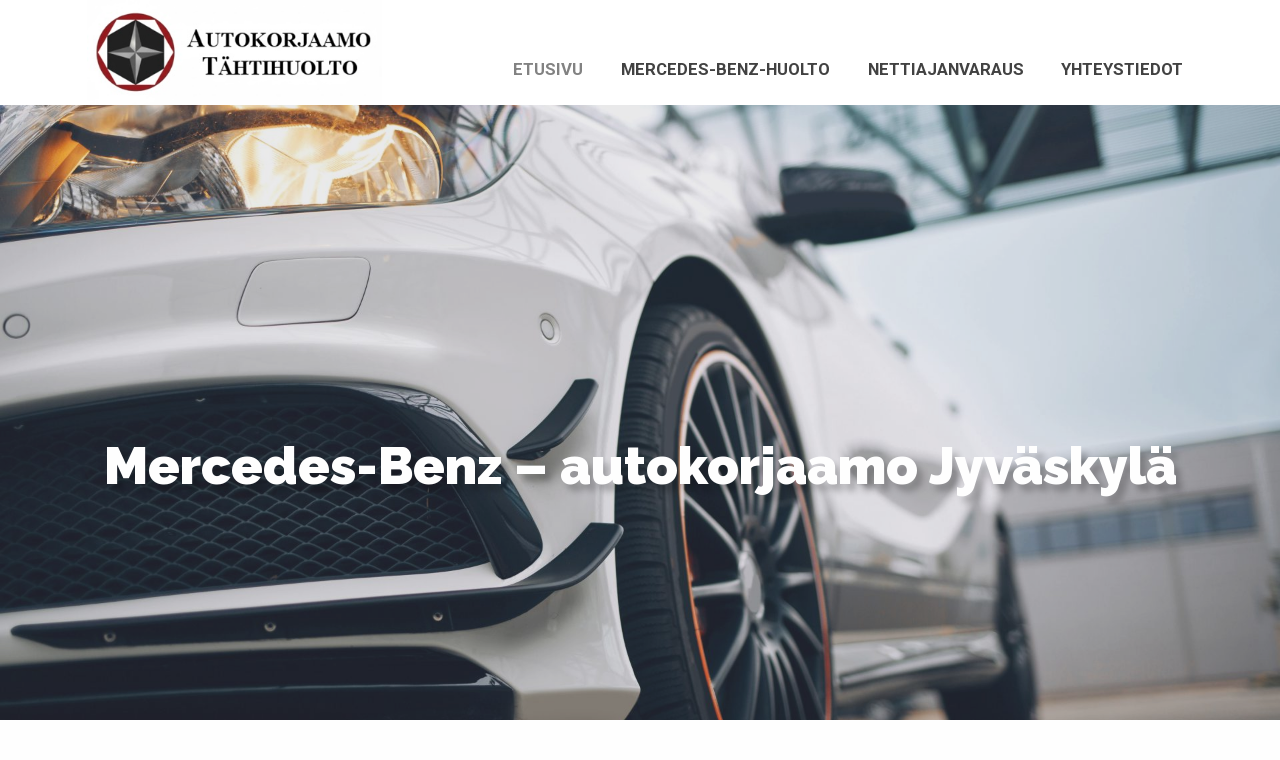

--- FILE ---
content_type: text/html; charset=UTF-8
request_url: https://tahtihuolto.fi/
body_size: 5357
content:
<!doctype html>
<html lang="fi">
<head>



	<meta http-equiv="X-UA-Compatible" content="IE=edge" />
	<meta charset="UTF-8">
	<meta name="viewport" content="width=device-width, initial-scale=1">
	<link rel="profile" href="https://gmpg.org/xfn/11">

	<link rel="shortcut icon" href="https://tahtihuolto.fi/wp-content/themes/luotsi/img/touch.png">
	<link rel="apple-touch-icon" href="https://tahtihuolto.fi/wp-content/themes/luotsi/img/touch.png">

	<meta name='robots' content='max-image-preview:large' />
<link rel='dns-prefetch' href='//maxcdn.bootstrapcdn.com' />
<link rel="alternate" type="application/rss+xml" title="Autokorjaamo Tähtihuolto Oy &raquo; syöte" href="https://tahtihuolto.fi/feed/" />
<link rel="alternate" type="application/rss+xml" title="Autokorjaamo Tähtihuolto Oy &raquo; kommenttien syöte" href="https://tahtihuolto.fi/comments/feed/" />
<link rel="alternate" title="oEmbed (JSON)" type="application/json+oembed" href="https://tahtihuolto.fi/wp-json/oembed/1.0/embed?url=https%3A%2F%2Ftahtihuolto.fi%2F" />
<link rel="alternate" title="oEmbed (XML)" type="text/xml+oembed" href="https://tahtihuolto.fi/wp-json/oembed/1.0/embed?url=https%3A%2F%2Ftahtihuolto.fi%2F&#038;format=xml" />
<style id='wp-img-auto-sizes-contain-inline-css' type='text/css'>
img:is([sizes=auto i],[sizes^="auto," i]){contain-intrinsic-size:3000px 1500px}
/*# sourceURL=wp-img-auto-sizes-contain-inline-css */
</style>

<link rel='stylesheet' id='wp-block-library-css' href='https://tahtihuolto.fi/wp-includes/css/dist/block-library/style.min.css?ver=6.9' type='text/css' media='all' />
<style id='global-styles-inline-css' type='text/css'>
:root{--wp--preset--aspect-ratio--square: 1;--wp--preset--aspect-ratio--4-3: 4/3;--wp--preset--aspect-ratio--3-4: 3/4;--wp--preset--aspect-ratio--3-2: 3/2;--wp--preset--aspect-ratio--2-3: 2/3;--wp--preset--aspect-ratio--16-9: 16/9;--wp--preset--aspect-ratio--9-16: 9/16;--wp--preset--color--black: #000000;--wp--preset--color--cyan-bluish-gray: #abb8c3;--wp--preset--color--white: #ffffff;--wp--preset--color--pale-pink: #f78da7;--wp--preset--color--vivid-red: #cf2e2e;--wp--preset--color--luminous-vivid-orange: #ff6900;--wp--preset--color--luminous-vivid-amber: #fcb900;--wp--preset--color--light-green-cyan: #7bdcb5;--wp--preset--color--vivid-green-cyan: #00d084;--wp--preset--color--pale-cyan-blue: #8ed1fc;--wp--preset--color--vivid-cyan-blue: #0693e3;--wp--preset--color--vivid-purple: #9b51e0;--wp--preset--gradient--vivid-cyan-blue-to-vivid-purple: linear-gradient(135deg,rgb(6,147,227) 0%,rgb(155,81,224) 100%);--wp--preset--gradient--light-green-cyan-to-vivid-green-cyan: linear-gradient(135deg,rgb(122,220,180) 0%,rgb(0,208,130) 100%);--wp--preset--gradient--luminous-vivid-amber-to-luminous-vivid-orange: linear-gradient(135deg,rgb(252,185,0) 0%,rgb(255,105,0) 100%);--wp--preset--gradient--luminous-vivid-orange-to-vivid-red: linear-gradient(135deg,rgb(255,105,0) 0%,rgb(207,46,46) 100%);--wp--preset--gradient--very-light-gray-to-cyan-bluish-gray: linear-gradient(135deg,rgb(238,238,238) 0%,rgb(169,184,195) 100%);--wp--preset--gradient--cool-to-warm-spectrum: linear-gradient(135deg,rgb(74,234,220) 0%,rgb(151,120,209) 20%,rgb(207,42,186) 40%,rgb(238,44,130) 60%,rgb(251,105,98) 80%,rgb(254,248,76) 100%);--wp--preset--gradient--blush-light-purple: linear-gradient(135deg,rgb(255,206,236) 0%,rgb(152,150,240) 100%);--wp--preset--gradient--blush-bordeaux: linear-gradient(135deg,rgb(254,205,165) 0%,rgb(254,45,45) 50%,rgb(107,0,62) 100%);--wp--preset--gradient--luminous-dusk: linear-gradient(135deg,rgb(255,203,112) 0%,rgb(199,81,192) 50%,rgb(65,88,208) 100%);--wp--preset--gradient--pale-ocean: linear-gradient(135deg,rgb(255,245,203) 0%,rgb(182,227,212) 50%,rgb(51,167,181) 100%);--wp--preset--gradient--electric-grass: linear-gradient(135deg,rgb(202,248,128) 0%,rgb(113,206,126) 100%);--wp--preset--gradient--midnight: linear-gradient(135deg,rgb(2,3,129) 0%,rgb(40,116,252) 100%);--wp--preset--font-size--small: 13px;--wp--preset--font-size--medium: 20px;--wp--preset--font-size--large: 36px;--wp--preset--font-size--x-large: 42px;--wp--preset--spacing--20: 0.44rem;--wp--preset--spacing--30: 0.67rem;--wp--preset--spacing--40: 1rem;--wp--preset--spacing--50: 1.5rem;--wp--preset--spacing--60: 2.25rem;--wp--preset--spacing--70: 3.38rem;--wp--preset--spacing--80: 5.06rem;--wp--preset--shadow--natural: 6px 6px 9px rgba(0, 0, 0, 0.2);--wp--preset--shadow--deep: 12px 12px 50px rgba(0, 0, 0, 0.4);--wp--preset--shadow--sharp: 6px 6px 0px rgba(0, 0, 0, 0.2);--wp--preset--shadow--outlined: 6px 6px 0px -3px rgb(255, 255, 255), 6px 6px rgb(0, 0, 0);--wp--preset--shadow--crisp: 6px 6px 0px rgb(0, 0, 0);}:where(.is-layout-flex){gap: 0.5em;}:where(.is-layout-grid){gap: 0.5em;}body .is-layout-flex{display: flex;}.is-layout-flex{flex-wrap: wrap;align-items: center;}.is-layout-flex > :is(*, div){margin: 0;}body .is-layout-grid{display: grid;}.is-layout-grid > :is(*, div){margin: 0;}:where(.wp-block-columns.is-layout-flex){gap: 2em;}:where(.wp-block-columns.is-layout-grid){gap: 2em;}:where(.wp-block-post-template.is-layout-flex){gap: 1.25em;}:where(.wp-block-post-template.is-layout-grid){gap: 1.25em;}.has-black-color{color: var(--wp--preset--color--black) !important;}.has-cyan-bluish-gray-color{color: var(--wp--preset--color--cyan-bluish-gray) !important;}.has-white-color{color: var(--wp--preset--color--white) !important;}.has-pale-pink-color{color: var(--wp--preset--color--pale-pink) !important;}.has-vivid-red-color{color: var(--wp--preset--color--vivid-red) !important;}.has-luminous-vivid-orange-color{color: var(--wp--preset--color--luminous-vivid-orange) !important;}.has-luminous-vivid-amber-color{color: var(--wp--preset--color--luminous-vivid-amber) !important;}.has-light-green-cyan-color{color: var(--wp--preset--color--light-green-cyan) !important;}.has-vivid-green-cyan-color{color: var(--wp--preset--color--vivid-green-cyan) !important;}.has-pale-cyan-blue-color{color: var(--wp--preset--color--pale-cyan-blue) !important;}.has-vivid-cyan-blue-color{color: var(--wp--preset--color--vivid-cyan-blue) !important;}.has-vivid-purple-color{color: var(--wp--preset--color--vivid-purple) !important;}.has-black-background-color{background-color: var(--wp--preset--color--black) !important;}.has-cyan-bluish-gray-background-color{background-color: var(--wp--preset--color--cyan-bluish-gray) !important;}.has-white-background-color{background-color: var(--wp--preset--color--white) !important;}.has-pale-pink-background-color{background-color: var(--wp--preset--color--pale-pink) !important;}.has-vivid-red-background-color{background-color: var(--wp--preset--color--vivid-red) !important;}.has-luminous-vivid-orange-background-color{background-color: var(--wp--preset--color--luminous-vivid-orange) !important;}.has-luminous-vivid-amber-background-color{background-color: var(--wp--preset--color--luminous-vivid-amber) !important;}.has-light-green-cyan-background-color{background-color: var(--wp--preset--color--light-green-cyan) !important;}.has-vivid-green-cyan-background-color{background-color: var(--wp--preset--color--vivid-green-cyan) !important;}.has-pale-cyan-blue-background-color{background-color: var(--wp--preset--color--pale-cyan-blue) !important;}.has-vivid-cyan-blue-background-color{background-color: var(--wp--preset--color--vivid-cyan-blue) !important;}.has-vivid-purple-background-color{background-color: var(--wp--preset--color--vivid-purple) !important;}.has-black-border-color{border-color: var(--wp--preset--color--black) !important;}.has-cyan-bluish-gray-border-color{border-color: var(--wp--preset--color--cyan-bluish-gray) !important;}.has-white-border-color{border-color: var(--wp--preset--color--white) !important;}.has-pale-pink-border-color{border-color: var(--wp--preset--color--pale-pink) !important;}.has-vivid-red-border-color{border-color: var(--wp--preset--color--vivid-red) !important;}.has-luminous-vivid-orange-border-color{border-color: var(--wp--preset--color--luminous-vivid-orange) !important;}.has-luminous-vivid-amber-border-color{border-color: var(--wp--preset--color--luminous-vivid-amber) !important;}.has-light-green-cyan-border-color{border-color: var(--wp--preset--color--light-green-cyan) !important;}.has-vivid-green-cyan-border-color{border-color: var(--wp--preset--color--vivid-green-cyan) !important;}.has-pale-cyan-blue-border-color{border-color: var(--wp--preset--color--pale-cyan-blue) !important;}.has-vivid-cyan-blue-border-color{border-color: var(--wp--preset--color--vivid-cyan-blue) !important;}.has-vivid-purple-border-color{border-color: var(--wp--preset--color--vivid-purple) !important;}.has-vivid-cyan-blue-to-vivid-purple-gradient-background{background: var(--wp--preset--gradient--vivid-cyan-blue-to-vivid-purple) !important;}.has-light-green-cyan-to-vivid-green-cyan-gradient-background{background: var(--wp--preset--gradient--light-green-cyan-to-vivid-green-cyan) !important;}.has-luminous-vivid-amber-to-luminous-vivid-orange-gradient-background{background: var(--wp--preset--gradient--luminous-vivid-amber-to-luminous-vivid-orange) !important;}.has-luminous-vivid-orange-to-vivid-red-gradient-background{background: var(--wp--preset--gradient--luminous-vivid-orange-to-vivid-red) !important;}.has-very-light-gray-to-cyan-bluish-gray-gradient-background{background: var(--wp--preset--gradient--very-light-gray-to-cyan-bluish-gray) !important;}.has-cool-to-warm-spectrum-gradient-background{background: var(--wp--preset--gradient--cool-to-warm-spectrum) !important;}.has-blush-light-purple-gradient-background{background: var(--wp--preset--gradient--blush-light-purple) !important;}.has-blush-bordeaux-gradient-background{background: var(--wp--preset--gradient--blush-bordeaux) !important;}.has-luminous-dusk-gradient-background{background: var(--wp--preset--gradient--luminous-dusk) !important;}.has-pale-ocean-gradient-background{background: var(--wp--preset--gradient--pale-ocean) !important;}.has-electric-grass-gradient-background{background: var(--wp--preset--gradient--electric-grass) !important;}.has-midnight-gradient-background{background: var(--wp--preset--gradient--midnight) !important;}.has-small-font-size{font-size: var(--wp--preset--font-size--small) !important;}.has-medium-font-size{font-size: var(--wp--preset--font-size--medium) !important;}.has-large-font-size{font-size: var(--wp--preset--font-size--large) !important;}.has-x-large-font-size{font-size: var(--wp--preset--font-size--x-large) !important;}
/*# sourceURL=global-styles-inline-css */
</style>

<style id='classic-theme-styles-inline-css' type='text/css'>
/*! This file is auto-generated */
.wp-block-button__link{color:#fff;background-color:#32373c;border-radius:9999px;box-shadow:none;text-decoration:none;padding:calc(.667em + 2px) calc(1.333em + 2px);font-size:1.125em}.wp-block-file__button{background:#32373c;color:#fff;text-decoration:none}
/*# sourceURL=/wp-includes/css/classic-themes.min.css */
</style>
<link rel='stylesheet' id='font-awesome-css' href='https://maxcdn.bootstrapcdn.com/font-awesome/4.7.0/css/font-awesome.min.css?ver=2017-10-10' type='text/css' media='all' />
<link rel='stylesheet' id='tosrus-style-css' href='https://tahtihuolto.fi/wp-content/themes/luotsi/js/tosrus/dist/css/jquery.tosrus.all.css?ver=20181025' type='text/css' media='all' />
<link rel='stylesheet' id='luotsi-style-css' href='https://tahtihuolto.fi/wp-content/themes/luotsi/style.css?ver=1586426212' type='text/css' media='all' />
<script type="text/javascript" src="https://tahtihuolto.fi/wp-content/themes/luotsi/js/jquery/jquery-3.2.1.min.js?ver=20170915" id="my-jquery-js"></script>
<link rel="https://api.w.org/" href="https://tahtihuolto.fi/wp-json/" /><link rel="alternate" title="JSON" type="application/json" href="https://tahtihuolto.fi/wp-json/wp/v2/pages/4" /><link rel="EditURI" type="application/rsd+xml" title="RSD" href="https://tahtihuolto.fi/xmlrpc.php?rsd" />
<link rel="canonical" href="https://tahtihuolto.fi/" />
<link rel='shortlink' href='https://tahtihuolto.fi/' />
					<title>Autokorjaamo Tähtihuolto Oy</title>
	
	<meta name="description" content="Huollamme ja korjaamme Mercedes-Benz-merkin henkilö- ja pakettiautot vuosikymmenien kokemuksella ja vankalla ammattitaidolla. Autokorjaamo Jyväskylän keskustassa.">

	<meta property="og:title" content="Autokorjaamo Tähtihuolto Oy"/>
	<meta property="og:description" content="Huollamme ja korjaamme Mercedes-Benz-merkin henkilö- ja pakettiautot vuosikymmenien kokemuksella ja vankalla ammattitaidolla. Autokorjaamo Jyväskylän keskustassa."/>
	<meta property="og:type" content="website"/>
	<meta property="og:url" content="https://tahtihuolto.fi"/>
	<meta property="og:site_name" content="Autokorjaamo Tähtihuolto Oy"/>
							
		<meta property="og:image" content="https://tahtihuolto.fi/wp-content/uploads/2020/04/shutterstock-1224116443-scaled.jpg" />
	

	<script>
    // variables for slide content

    var animClassHeader = 'fadeIn';
    var animClassContent = 'fadeIn';
    var animClassButton = 'fadeIn';

    // fadeIn, fadeInDown, fadeInDownBig, fadeInLeft, fadeInLeftBig, fadeInRight, fadeInRightBig, fadeInUp, fadeInUpBig, fadeOut, fadeOutDown, fadeOutDownBig, fadeOutLeft, fadeOutLeftBig, fadeOutRight, fadeOutRightBig, fadeOutUp, fadeOutUpBig

</script>
        <script>
              jQuery(function($){
                // animated carousel header init
                    $('.animated-carousel-header').addClass('activate-single-img '+ animClassHeader );
                // animated carousel content init
                    $('.animated-carousel-content').addClass('activate-single-img '+ animClassContent );
                // animated carousel button init
                    $('.animated-carousel-button').addClass('activate-single-img '+ animClassButton );
               
            });    
        </script>

		
</head>

<body data-rsssl=1 id="thebody" class="home wp-singular page-template-default page page-id-4 wp-theme-luotsi unique-page-id-4 Matruusi">


<div id="page" class="site">
	<a class="skip-to-content screen-reader-text" href="#content">Siirry sisältöön</a>


			

    <header class="header header-top-bar">

    <div class="row-wider">
        
        <div class="logo">
    <a href="https://tahtihuolto.fi">
                
                    <div class="logo-container only-logo">
            <span class="logo-image">
                <img src="https://tahtihuolto.fi/wp-content/uploads/2025/12/logo-2025.jpg" alt='Autokorjaamo Tähtihuolto Oy' />
            </span>
                
            </div> <!-- .logo-container -->
    </a>
</div> <!-- .logo -->
        <div class="navigaatio">
            <nav id="site-navigation" class="main-navigation">
                <button class="menu-toggle" aria-controls="primary-menu" aria-label="Avaa menu" aria-expanded="false">

                    <div id="nav-icon">
                        <span></span>
                        <span></span>
                        <span></span>
                    </div>
                    <div class="nav-icon-title">Menu</div>

                </button>
                <div class="menu-main-menu-container"><ul id="primary-menu" class="menu"><li id="menu-item-107" class="menu-item menu-item-type-post_type menu-item-object-page menu-item-home current-menu-item page_item page-item-4 current_page_item menu-item-107"><a href="https://tahtihuolto.fi/" aria-current="page">Etusivu</a></li>
<li id="menu-item-111" class="menu-item menu-item-type-post_type menu-item-object-page menu-item-111"><a href="https://tahtihuolto.fi/mercedes-benz-huolto/">Mercedes-Benz-huolto</a></li>
<li id="menu-item-1533" class="menu-item menu-item-type-custom menu-item-object-custom menu-item-1533"><a href="https://plus.huoltovaraus.fi/tahtihuolto">Nettiajanvaraus</a></li>
<li id="menu-item-115" class="menu-item menu-item-type-post_type menu-item-object-page menu-item-115"><a href="https://tahtihuolto.fi/yhteystiedot/">Yhteystiedot</a></li>
</ul></div>            </nav>
        </div> 
    </div>
</header>

	<div class="header-bg">

		
			<div class="karusellislide" style="background-image: url('https://tahtihuolto.fi/wp-content/uploads/2020/04/shutterstock-1224116443-scaled.jpg');">
				<div class="header-overlay">
					
    <div class="row hero-container">
        
            <div class="hero-text-container">
                <h2 class="animated-carousel-header h1">Mercedes-Benz – autokorjaamo Jyväskylä</h2>

                
                            </div>

            </div>
    <!-- <div class="hero-scroll-helper-container"><span id="hero-scroll-helper"><i class="fa fa-chevron-down"></i></span></div> -->

				</div>
			</div>

		
	</div><!-- .header-bg -->



<div id="content" class="site-content page-middle-section-bg etusivu">	<main id="main" class="site-main">
		
		
<article id="post-4" class="post-4 page type-page status-publish hentry">

	<header class="entry-header">
		<div class="row">
			<div class="column">
				<h1 class="entry-title">Autokorjaamo Tähtihuolto Oy</h1>			</div>
		</div>
	</header><!-- .entry-header -->

	<div class="entry-content">
		<section class="perinteinen content-section">
	<div class="row content-section-row">

		
	
		<div class="column palsta yksipalsta palsta-1">
			<p>Autokorjaamo Tähtihuolto Oy on asiantunteva ja palveleva autokorjaamo Jyväskylän keskustassa. Huollamme ja korjaamme Mercedes-Benz-merkin henkilö- ja pakettiautot vuosikymmenien kokemuksella ja vankalla ammattitaidolla.</p>
<h2>Autokorjaamopalvelut asiantuntevasti Jyväskylän keskustassa</h2>
<p>Autokorjaamo Tähtihuolto sijaitsee aivan Jyväskylän keskustassa, P-talo Matkakeskuksen alakerrassa, osoitteessa Hannikaisenkatu 22. Olemme avoinna arkisin 7–17 – <a href="https://tahtihuolto.fi/yhteystiedot/">ota yhteyttä ja varaa aikasi!</a></p>
		</div>

	
	</div><!-- .content-section-row -->
</section><!-- .perinteinen -->
<section class="nostolaatikot content-section last-section">

    <div class="fp-hl-container-bg" 
         >
    <div class="fp-hl-container-overlay fullwidth">
    <div class="row medium-up-1 large-up-1">

            <div class="column column-block medium-centered wow scroll-reveal">
            <div class="fp-hl-box">

                                    <div class="fp-hl-image" style="background-image: url(https://tahtihuolto.fi/wp-content/uploads/2020/04/shutterstock-1405129379-scaled.jpg);">
                    </div>
                
                <div class="fp-hl-outer">

                    <div class="fp-hl-inner">
                                                    <h2 class="fp-hl-title">Mercedes-Benz-huolto</h2>
                        
                        <p>Korjaamollamme on vahva osaaminen ja usean vuosikymmenen kokemus Mercedes-Benz-merkistä.</p>
                    </div>
                                            <a class="button fp-hl-button" href="https://tahtihuolto.fi/mercedes-benz-huolto/">Lue lisää</a>
                                        
                </div>
                
            </div>
        </div>

            <div class="column column-block medium-centered wow scroll-reveal">
            <div class="fp-hl-box">

                                    <div class="fp-hl-image" style="background-image: url(https://tahtihuolto.fi/wp-content/uploads/2020/04/shutterstock-486541498-scaled.jpg);">
                    </div>
                
                <div class="fp-hl-outer">

                    <div class="fp-hl-inner">
                                                    <h2 class="fp-hl-title">Yhteystiedot</h2>
                        
                        <p>Ota yhteyttä ja varaa aikasi Autokorjaamo Tähtihuoltoon.<br />
Ajanvaraus sekä puhelimitse että netissä.<br />
Jos huollon tai korjauksen tarve on kiireinen, varaathan ajan puhelimitse!</p>
                    </div>
                                            <a class="button fp-hl-button" href="https://tahtihuolto.fi/yhteystiedot/">Ota yhteyttä</a>
                                        
                </div>
                
            </div>
        </div>

    
    </div>
    </div>
    </div>

</section>

	</div><!-- .entry-content -->

</article><!-- #post-4 -->
	</main><!-- #main -->

</div><!-- #content -->
</div><!-- #page -->





<footer id="colophon" class="footer">
	
	
		<div class="row footerrow medium-up-3 large-up-3">

							<div class="column column-block footer-col">
					<p style="text-align: center;"><strong>Autokorjaamo Tähtihuolto Oy</strong><br />
Hannikaisenkatu 22, 40100 JYVÄSKYLÄ</p>
				</div>
							<div class="column column-block footer-col">
					<p style="text-align: center;"><strong>Sähköposti</strong><br />
autokorjaamo@tahtihuolto.fi</p>
				</div>
							<div class="column column-block footer-col">
					<p style="text-align: center;"><strong>Ajanvaraus</strong><br />
010 292 7610</p>
				</div>
			
		</div><!-- .row -->

		

	
		<div class="row some-container wow scroll-reveal">
			
				<a class="some-icon" href="tel:+358503634804">
					<i class="fa fa-phone fa-2x"></i>
				</a>
			
				<a class="some-icon" href="mailto:autokorjaamo@tahtihuolto.fi">
					<i class="fa fa-envelope fa-2x"></i>
				</a>
			
				<a class="some-icon" href="https://www.google.com/maps/place/Autokorjaamo+T%C3%A4htihuolto+Oy/@62.2431605,25.7543846,17z/data=!4m5!3m4!1s0x468574115857aa7b:0xb67f9119b43e4fcc!8m2!3d62.243158!4d25.7565732" target="_blank" rel="noopener">
					<i class="fa fa-map-marker fa-2x"></i>
				</a>
			
				<a class="some-icon" href="https://facebook.com/pages/category/Automotive-Repair-Shop/Autokorjaamo-Tähtihuolto-Oy-473809719345598/" target="_blank" rel="noopener">
					<i class="fa fa-facebook fa-2x"></i>
				</a>
			
		</div><!-- .some-container -->
		
		
	
	<div class="row footer-sub-links">
		<a href="https://tahtihuolto.fi/rekisteriseloste/#content" target="_blank"><i class="fa fa-external-link"></i> Rekisteriseloste</a>
	</div><!--.footer-sub-links -->

	
</footer>

<div id="scroll-to-top">
	<i class="fa fa-chevron-up"></i>
</div>

<script type="speculationrules">
{"prefetch":[{"source":"document","where":{"and":[{"href_matches":"/*"},{"not":{"href_matches":["/wp-*.php","/wp-admin/*","/wp-content/uploads/*","/wp-content/*","/wp-content/plugins/*","/wp-content/themes/luotsi/*","/*\\?(.+)"]}},{"not":{"selector_matches":"a[rel~=\"nofollow\"]"}},{"not":{"selector_matches":".no-prefetch, .no-prefetch a"}}]},"eagerness":"conservative"}]}
</script>
<script type="text/javascript" src="https://tahtihuolto.fi/wp-content/themes/luotsi/js/all/scripts.js?ver=1585721726" id="luotsi-main-scripts-js"></script>


</body>
</html>

<!-- Page cached by LiteSpeed Cache 7.7 on 2026-01-27 04:16:03 -->

--- FILE ---
content_type: text/css
request_url: https://tahtihuolto.fi/wp-content/themes/luotsi/js/tosrus/dist/css/jquery.tosrus.all.css?ver=20181025
body_size: 1653
content:
.tos-slide,.tos-slider,.tos-wrapper{width:100%;height:100%}
.tos-noanimation{-webkit-transition-property:none!important;transition-property:none!important}
.tos-fastanimation{-webkit-transition-duration:.2s!important;transition-duration:.2s!important;-webkit-transition-timing-function:ease-out!important;transition-timing-function:ease-out!important}
.tos-wrapper{opacity:0;-webkit-transition:opacity .4s ease;transition:opacity .4s ease;display:none;padding:0;margin:0;overflow:hidden}
.tos-wrapper.tos-opened{display:block}
.tos-slide,.tos-slide:before,.tos-slide>*{display:inline-block}
.tos-wrapper.tos-opening{opacity:1}
.tos-wrapper.tos-fixed{background-color:#000;position:fixed;top:0;left:0;z-index:9000}
.tos-slider,.tos-wrapper.tos-inline{position:relative}
.tos-slider{white-space:nowrap;padding:0;margin:0}
.tos-uibg,.tos-wrapper.tos-fx-slide.tos-fixed .tos-slider{position:absolute}
.tos-wrapper.tos-fx-slide .tos-slider{left:0;-webkit-transition:left .4s ease;transition:left .4s ease}
.tos-wrapper.tos-fx-fade .tos-slider{opacity:1;-webkit-transition:opacity .4s ease;transition:opacity .4s ease}
.tos-uibg{opacity:0;-webkit-transition:opacity .4s ease;transition:opacity .4s ease;width:100%;left:0;bottom:0;z-index:1}
.tos-fill .tos-uibg{background:-webkit-linear-gradient(bottom,rgba(0,0,0,.5),transparent);background:linear-gradient(to top,rgba(0,0,0,.5),transparent)}
.tos-desktop .tos-wrapper:hover .tos-uibg,.tos-touch .tos-wrapper.tos-hover .tos-uibg{opacity:1}
.tos-slide{-webkit-overflow-scrolling:touch;line-height:1px;text-align:center;box-sizing:border-box;overflow:hidden;position:relative}
.tos-slide:before{content:"";height:50%;width:1px;margin-right:-1px}
.tos-slide.tos-loading>*{opacity:0}
.tos-slide>*{opacity:1;-webkit-transition:opacity .4s ease;transition:opacity .4s ease;vertical-align:middle;max-height:100%;max-width:100%;box-sizing:border-box}
.tos-slide.tos-html>div{-webkit-overflow-scrolling:touch;white-space:normal;text-align:left;line-height:1.5}
.tos-slide.tos-html>div *{-webkit-text-size-adjust:none;-ms-text-size-adjust:none;text-size-adjust:none}
.tos-wrapper.tos-fill .tos-slide.tos-image>img{max-height:none;max-width:none;min-height:100%;min-width:100%}
.tos-wrapper.tos-fixed .tos-slide.tos-html>div{background-color:#fff;color:#333;box-sizing:border-box;display:inline-block;padding:40px;overflow:auto}
.tos-desktop .tos-wrapper.tos-fixed{background-color:rgba(0,0,0,.85)}
.tos-desktop .tos-wrapper.tos-fixed.tos-fit .tos-slide{padding:20px}
.tos-close,.tos-next{right:20px}
.tos-close,.tos-next,.tos-prev{background:#000;border-radius:3px;opacity:0;display:block;width:40px;position:absolute;z-index:1;-webkit-transition:opacity .4s ease;transition:opacity .4s ease}
.tos-next,.tos-prev{height:80px;margin-top:-40px;top:50%}
.tos-next.tos-disabled,.tos-prev.tos-disabled{cursor:default}
.tos-prev{left:20px}
.tos-close{height:40px;top:20px}
.tos-desktop .tos-wrapper:hover .tos-close,.tos-desktop .tos-wrapper:hover .tos-next,.tos-desktop .tos-wrapper:hover .tos-prev,.tos-touch .tos-wrapper.tos-hover .tos-close,.tos-touch .tos-wrapper.tos-hover .tos-next,.tos-touch .tos-wrapper.tos-hover .tos-prev{opacity:.5}
.tos-desktop .tos-wrapper:hover .tos-close:hover,.tos-desktop .tos-wrapper:hover .tos-next:hover,.tos-desktop .tos-wrapper:hover .tos-prev:hover,.tos-touch .tos-wrapper.tos-hover .tos-close:hover,.tos-touch .tos-wrapper.tos-hover .tos-next:hover,.tos-touch .tos-wrapper.tos-hover .tos-prev:hover{opacity:.9}
.tos-desktop .tos-wrapper:hover .tos-close.tos-disabled,.tos-desktop .tos-wrapper:hover .tos-next.tos-disabled,.tos-desktop .tos-wrapper:hover .tos-prev.tos-disabled,.tos-touch .tos-wrapper.tos-hover .tos-close.tos-disabled,.tos-touch .tos-wrapper.tos-hover .tos-next.tos-disabled,.tos-touch .tos-wrapper.tos-hover .tos-prev.tos-disabled{opacity:.2}
.tos-close span:after,.tos-close span:before,.tos-next span,.tos-prev span{content:'';display:block;width:12px;height:12px;margin:-5px;position:absolute;top:50%;-webkit-transform:rotate(45deg);-ms-transform:rotate(45deg);transform:rotate(45deg)}
.tos-close span:after,.tos-close span:before{width:6px;height:6px;margin-top:-4px;margin-left:0;margin-right:0}
.tos-close span:before,.tos-prev span{border-bottom:3px solid #fff;border-left:3px solid #fff;left:50%}
.tos-close span:after,.tos-next span{border-top:3px solid #fff;border-right:3px solid #fff;right:50%}
.tos-desktop .tos-wrapper.tos-fixed.tos-fit.tos-has-close .tos-slide,.tos-desktop .tos-wrapper.tos-fixed.tos-fit.tos-has-next .tos-slide,.tos-desktop .tos-wrapper.tos-fixed.tos-fit.tos-has-prev .tos-slide{padding-left:80px;padding-right:80px}
.tos-inline{opacity:0;-webkit-transition:opacity .4s ease;transition:opacity .4s ease;display:inline-block;margin:0;position:relative;top:auto;left:auto;right:auto}
.tos-inline.tos-prev{margin-right:-60px}
.tos-inline.tos-next{margin-left:-60px}
.tos-loading .tos-inline{opacity:0!important}
.tos-touch.tos-scale-2 .tos-wrapper.tos-fixed .tos-close,.tos-touch.tos-scale-2 .tos-wrapper.tos-fixed .tos-next,.tos-touch.tos-scale-2 .tos-wrapper.tos-fixed .tos-prev{-webkit-transform:scale(2);-ms-transform:scale(2);transform:scale(2)}
.tos-touch.tos-scale-3 .tos-wrapper.tos-fixed .tos-close,.tos-touch.tos-scale-3 .tos-wrapper.tos-fixed .tos-next,.tos-touch.tos-scale-3 .tos-wrapper.tos-fixed .tos-prev{-webkit-transform:scale(3);-ms-transform:scale(3);transform:scale(3)}
.tos-touch.tos-scale-2 .tos-wrapper.tos-fixed .tos-prev,.tos-touch.tos-scale-3 .tos-wrapper.tos-fixed .tos-prev{-webkit-transform-origin:left center;-ms-transform-origin:left center;transform-origin:left center}
.tos-touch.tos-scale-2 .tos-wrapper.tos-fixed .tos-next,.tos-touch.tos-scale-3 .tos-wrapper.tos-fixed .tos-next{-webkit-transform-origin:right center;-ms-transform-origin:right center;transform-origin:right center}
.tos-touch.tos-scale-2 .tos-wrapper.tos-fixed .tos-close,.tos-touch.tos-scale-3 .tos-wrapper.tos-fixed .tos-close{-webkit-transform-origin:right top;-ms-transform-origin:right top;transform-origin:right top}
.tos-caption{color:#fff;text-align:center;opacity:0;-webkit-transition:opacity .4s ease;transition:opacity .4s ease;width:100%;position:absolute;left:0;bottom:0;z-index:1}
.tos-caption:after{content:'';display:block;clear:both}
.tos-caption>div{white-space:nowrap;text-overflow:ellipsis;overflow:hidden;width:100%;box-sizing:border-box;padding:0 20px;float:left}
.tos-caption>div:last-child{float:right;margin-right:-2px}
.tos-desktop .tos-wrapper:hover .tos-caption,.tos-touch .tos-wrapper.tos-hover .tos-caption{opacity:1}
.tos-wrapper .tos-caption{line-height:20px;font-size:15px;text-shadow:0 1px 2px rgba(0,0,0,.8);height:40px}
.tos-wrapper.tos-has-caption .tos-uibg{height:100px}
.tos-desktop .tos-wrapper.tos-fixed.tos-fit.tos-has-caption .tos-slide{padding-bottom:60px}
.tos-touch.tos-scale-2 .tos-wrapper.tos-fixed .tos-caption{line-height:40px;font-size:30px;text-shadow:0 2px 4px rgba(0,0,0,.8);height:80px}
.tos-touch.tos-scale-2 .tos-wrapper.tos-fixed.tos-has-caption .tos-uibg{height:200px}
.tos-touch.tos-scale-3 .tos-wrapper.tos-fixed .tos-caption{line-height:60px;font-size:45px;text-shadow:0 3px 6px rgba(0,0,0,.8);height:120px}
.tos-touch.tos-scale-3 .tos-wrapper.tos-fixed.tos-has-caption .tos-uibg{height:300px}
.tos-wrapper.tos-fx-slide .tos-slider{-webkit-transition-property:left,margin;transition-property:left,margin}
.tos-pagination{text-align:center;white-space:nowrap;overflow-x:auto;-webkit-overflow-scrolling:touch;overflow-scrolling:touch;opacity:0;-webkit-transition:opacity .4s ease;transition:opacity .4s ease;width:100%;position:absolute;bottom:0;left:0;z-index:1}
.tos-pagination a{display:inline-block}
.tos-pagination.tos-bullets a{background-color:rgba(255,255,255,.2)}
.tos-pagination.tos-bullets a:hover{background-color:rgba(255,255,255,.5)}
.tos-pagination.tos-bullets a.tos-selected{background-color:rgba(255,255,255,.9)}
.tos-desktop .tos-wrapper:hover .tos-pagination,.tos-touch .tos-wrapper.tos-hover .tos-pagination{opacity:1}
.tos-wrapper .tos-pagination:after,.tos-wrapper .tos-pagination:before{content:'';display:inline-block;width:20px;height:10px}
.tos-wrapper.tos-has-bullets .tos-pagination{height:30px}
.tos-wrapper.tos-has-bullets .tos-pagination a{border-radius:10px;width:10px;height:10px;margin:0 5px}
.tos-wrapper.tos-has-bullets .tos-caption{bottom:30px}
.tos-wrapper.tos-has-bullets .tos-uibg{height:90px}
.tos-wrapper.tos-has-bullets.tos-has-caption .tos-uibg{height:130px}
.tos-wrapper.tos-has-thumbnails .tos-pagination{height:70px}
.tos-wrapper.tos-has-thumbnails .tos-pagination a{background-position:center center;background-size:cover;width:50px;height:50px;margin:0 5px}
.tos-wrapper.tos-has-thumbnails .tos-caption{bottom:70px}
.tos-wrapper.tos-has-thumbnails .tos-uibg{height:130px}
.tos-wrapper.tos-has-thumbnails.tos-has-caption .tos-uibg{height:170px}
.tos-desktop .tos-wrapper.tos-fixed.tos-fit.tos-has-bullets .tos-slide{padding-bottom:50px}
.tos-desktop .tos-wrapper.tos-fixed.tos-fit.tos-has-bullets.tos-has-caption .tos-slide{padding-bottom:80px}
.tos-desktop .tos-wrapper.tos-fixed.tos-fit.tos-has-thumbnails .tos-slide{padding-bottom:90px}
.tos-desktop .tos-wrapper.tos-fixed.tos-fit.tos-has-thumbnails.tos-has-caption .tos-slide{padding-bottom:120px}
.tos-touch.tos-scale-2 .tos-wrapper.tos-fixed .tos-pagination:after,.tos-touch.tos-scale-2 .tos-wrapper.tos-fixed .tos-pagination:before{content:'';display:inline-block;width:40px;height:20px}
.tos-touch.tos-scale-2 .tos-wrapper.tos-fixed.tos-has-bullets .tos-pagination{height:60px}
.tos-touch.tos-scale-2 .tos-wrapper.tos-fixed.tos-has-bullets .tos-pagination a{border-radius:20px;width:20px;height:20px;margin:0 10px}
.tos-touch.tos-scale-2 .tos-wrapper.tos-fixed.tos-has-bullets .tos-caption{bottom:60px}
.tos-touch.tos-scale-2 .tos-wrapper.tos-fixed.tos-has-bullets .tos-uibg{height:180px}
.tos-touch.tos-scale-2 .tos-wrapper.tos-fixed.tos-has-bullets.tos-has-caption .tos-uibg{height:260px}
.tos-touch.tos-scale-2 .tos-wrapper.tos-fixed.tos-has-thumbnails .tos-pagination{height:140px}
.tos-touch.tos-scale-2 .tos-wrapper.tos-fixed.tos-has-thumbnails .tos-pagination a{background-position:center center;background-size:cover;width:100px;height:100px;margin:0 10px}
.tos-touch.tos-scale-2 .tos-wrapper.tos-fixed.tos-has-thumbnails .tos-caption{bottom:140px}
.tos-touch.tos-scale-2 .tos-wrapper.tos-fixed.tos-has-thumbnails .tos-uibg{height:260px}
.tos-touch.tos-scale-2 .tos-wrapper.tos-fixed.tos-has-thumbnails.tos-has-caption .tos-uibg{height:340px}
.tos-touch.tos-scale-3 .tos-wrapper.tos-fixed .tos-pagination:after,.tos-touch.tos-scale-3 .tos-wrapper.tos-fixed .tos-pagination:before{content:'';display:inline-block;width:60px;height:30px}
.tos-touch.tos-scale-3 .tos-wrapper.tos-fixed.tos-has-bullets .tos-pagination{height:90px}
.tos-touch.tos-scale-3 .tos-wrapper.tos-fixed.tos-has-bullets .tos-pagination a{border-radius:30px;width:30px;height:30px;margin:0 15px}
.tos-touch.tos-scale-3 .tos-wrapper.tos-fixed.tos-has-bullets .tos-caption{bottom:90px}
.tos-touch.tos-scale-3 .tos-wrapper.tos-fixed.tos-has-bullets .tos-uibg{height:270px}
.tos-touch.tos-scale-3 .tos-wrapper.tos-fixed.tos-has-bullets.tos-has-caption .tos-uibg{height:390px}
.tos-touch.tos-scale-3 .tos-wrapper.tos-fixed.tos-has-thumbnails .tos-pagination{height:210px}
.tos-touch.tos-scale-3 .tos-wrapper.tos-fixed.tos-has-thumbnails .tos-pagination a{background-position:center center;background-size:cover;width:150px;height:150px;margin:0 15px}
.tos-touch.tos-scale-3 .tos-wrapper.tos-fixed.tos-has-thumbnails .tos-caption{bottom:210px}
.tos-touch.tos-scale-3 .tos-wrapper.tos-fixed.tos-has-thumbnails .tos-uibg{height:390px}
.tos-touch.tos-scale-3 .tos-wrapper.tos-fixed.tos-has-thumbnails.tos-has-caption .tos-uibg{height:510px}
.tos-slide .tos-html{-webkit-overflow-scrolling:touch}
.tos-play,.tos-play:after{display:block;position:absolute;top:50%;left:50%}
.tos-play{background:#000;opacity:0;-webkit-transition:opacity .4s ease;transition:opacity .4s ease}
.tos-play:after{content:''}
.tos-desktop .tos-wrapper:hover .tos-play,.tos-touch .tos-wrapper.tos-hover .tos-play{opacity:.5}
.tos-desktop .tos-wrapper:hover .tos-play:hover,.tos-touch .tos-wrapper.tos-hover .tos-play:hover{opacity:.9}
.tos-wrapper .tos-play{border-radius:80px;width:80px;height:80px;margin:-40px}
.tos-wrapper .tos-play:after{border:20px solid transparent;border-left-color:#fff;border-left-width:30px;margin-top:-20px;margin-left:-10.5px}
.tos-touch.tos-scale-2 .tos-wrapper.tos-fixed .tos-play{border-radius:160px;width:160px;height:160px;margin:-80px}
.tos-touch.tos-scale-2 .tos-wrapper.tos-fixed .tos-play:after{border:40px solid transparent;border-left-color:#fff;border-left-width:60px;margin-top:-40px;margin-left:-21px}
.tos-touch.tos-scale-3 .tos-wrapper.tos-fixed .tos-play{border-radius:240px;width:240px;height:240px;margin:-120px}
.tos-touch.tos-scale-3 .tos-wrapper.tos-fixed .tos-play:after{border:60px solid transparent;border-left-color:#fff;border-left-width:90px;margin-top:-60px;margin-left:-31.5px}

--- FILE ---
content_type: text/javascript
request_url: https://tahtihuolto.fi/wp-content/themes/luotsi/js/all/scripts.js?ver=1585721726
body_size: 26787
content:
!function(i){"use strict";"function"==typeof define&&define.amd?define(["jquery"],i):"undefined"!=typeof exports?module.exports=i(require("jquery")):i(jQuery)}(function(i){"use strict";var e=window.Slick||{};(e=function(){var e=0;return function(t,o){var s,n=this;n.defaults={accessibility:!0,adaptiveHeight:!1,appendArrows:i(t),appendDots:i(t),arrows:!0,asNavFor:null,prevArrow:'<button class="slick-prev" aria-label="Previous" type="button">Previous</button>',nextArrow:'<button class="slick-next" aria-label="Next" type="button">Next</button>',autoplay:!1,autoplaySpeed:3e3,centerMode:!1,centerPadding:"50px",cssEase:"ease",customPaging:function(e,t){return i('<button type="button" />').text(t+1)},dots:!1,dotsClass:"slick-dots",draggable:!0,easing:"linear",edgeFriction:.35,fade:!1,focusOnSelect:!1,focusOnChange:!1,infinite:!0,initialSlide:0,lazyLoad:"ondemand",mobileFirst:!1,pauseOnHover:!0,pauseOnFocus:!0,pauseOnDotsHover:!1,respondTo:"window",responsive:null,rows:1,rtl:!1,slide:"",slidesPerRow:1,slidesToShow:1,slidesToScroll:1,speed:500,swipe:!0,swipeToSlide:!1,touchMove:!0,touchThreshold:5,useCSS:!0,useTransform:!0,variableWidth:!1,vertical:!1,verticalSwiping:!1,waitForAnimate:!0,zIndex:1e3},n.initials={animating:!1,dragging:!1,autoPlayTimer:null,currentDirection:0,currentLeft:null,currentSlide:0,direction:1,$dots:null,listWidth:null,listHeight:null,loadIndex:0,$nextArrow:null,$prevArrow:null,scrolling:!1,slideCount:null,slideWidth:null,$slideTrack:null,$slides:null,sliding:!1,slideOffset:0,swipeLeft:null,swiping:!1,$list:null,touchObject:{},transformsEnabled:!1,unslicked:!1},i.extend(n,n.initials),n.activeBreakpoint=null,n.animType=null,n.animProp=null,n.breakpoints=[],n.breakpointSettings=[],n.cssTransitions=!1,n.focussed=!1,n.interrupted=!1,n.hidden="hidden",n.paused=!0,n.positionProp=null,n.respondTo=null,n.rowCount=1,n.shouldClick=!0,n.$slider=i(t),n.$slidesCache=null,n.transformType=null,n.transitionType=null,n.visibilityChange="visibilitychange",n.windowWidth=0,n.windowTimer=null,s=i(t).data("slick")||{},n.options=i.extend({},n.defaults,o,s),n.currentSlide=n.options.initialSlide,n.originalSettings=n.options,void 0!==document.mozHidden?(n.hidden="mozHidden",n.visibilityChange="mozvisibilitychange"):void 0!==document.webkitHidden&&(n.hidden="webkitHidden",n.visibilityChange="webkitvisibilitychange"),n.autoPlay=i.proxy(n.autoPlay,n),n.autoPlayClear=i.proxy(n.autoPlayClear,n),n.autoPlayIterator=i.proxy(n.autoPlayIterator,n),n.changeSlide=i.proxy(n.changeSlide,n),n.clickHandler=i.proxy(n.clickHandler,n),n.selectHandler=i.proxy(n.selectHandler,n),n.setPosition=i.proxy(n.setPosition,n),n.swipeHandler=i.proxy(n.swipeHandler,n),n.dragHandler=i.proxy(n.dragHandler,n),n.keyHandler=i.proxy(n.keyHandler,n),n.instanceUid=e++,n.htmlExpr=/^(?:\s*(<[\w\W]+>)[^>]*)$/,n.registerBreakpoints(),n.init(!0)}}()).prototype.activateADA=function(){this.$slideTrack.find(".slick-active").attr({"aria-hidden":"false"}).find("a, input, button, select").attr({tabindex:"0"})},e.prototype.addSlide=e.prototype.slickAdd=function(e,t,o){var s=this;if("boolean"==typeof t)o=t,t=null;else if(t<0||t>=s.slideCount)return!1;s.unload(),"number"==typeof t?0===t&&0===s.$slides.length?i(e).appendTo(s.$slideTrack):o?i(e).insertBefore(s.$slides.eq(t)):i(e).insertAfter(s.$slides.eq(t)):!0===o?i(e).prependTo(s.$slideTrack):i(e).appendTo(s.$slideTrack),s.$slides=s.$slideTrack.children(this.options.slide),s.$slideTrack.children(this.options.slide).detach(),s.$slideTrack.append(s.$slides),s.$slides.each(function(e,t){i(t).attr("data-slick-index",e)}),s.$slidesCache=s.$slides,s.reinit()},e.prototype.animateHeight=function(){var i=this;if(1===i.options.slidesToShow&&!0===i.options.adaptiveHeight&&!1===i.options.vertical){var e=i.$slides.eq(i.currentSlide).outerHeight(!0);i.$list.animate({height:e},i.options.speed)}},e.prototype.animateSlide=function(e,t){var o={},s=this;s.animateHeight(),!0===s.options.rtl&&!1===s.options.vertical&&(e=-e),!1===s.transformsEnabled?!1===s.options.vertical?s.$slideTrack.animate({left:e},s.options.speed,s.options.easing,t):s.$slideTrack.animate({top:e},s.options.speed,s.options.easing,t):!1===s.cssTransitions?(!0===s.options.rtl&&(s.currentLeft=-s.currentLeft),i({animStart:s.currentLeft}).animate({animStart:e},{duration:s.options.speed,easing:s.options.easing,step:function(i){i=Math.ceil(i),!1===s.options.vertical?(o[s.animType]="translate("+i+"px, 0px)",s.$slideTrack.css(o)):(o[s.animType]="translate(0px,"+i+"px)",s.$slideTrack.css(o))},complete:function(){t&&t.call()}})):(s.applyTransition(),e=Math.ceil(e),!1===s.options.vertical?o[s.animType]="translate3d("+e+"px, 0px, 0px)":o[s.animType]="translate3d(0px,"+e+"px, 0px)",s.$slideTrack.css(o),t&&setTimeout(function(){s.disableTransition(),t.call()},s.options.speed))},e.prototype.getNavTarget=function(){var e=this.options.asNavFor;return e&&null!==e&&(e=i(e).not(this.$slider)),e},e.prototype.asNavFor=function(e){var t=this.getNavTarget();null!==t&&"object"==typeof t&&t.each(function(){var t=i(this).slick("getSlick");t.unslicked||t.slideHandler(e,!0)})},e.prototype.applyTransition=function(i){var e=this,t={};!1===e.options.fade?t[e.transitionType]=e.transformType+" "+e.options.speed+"ms "+e.options.cssEase:t[e.transitionType]="opacity "+e.options.speed+"ms "+e.options.cssEase,!1===e.options.fade?e.$slideTrack.css(t):e.$slides.eq(i).css(t)},e.prototype.autoPlay=function(){var i=this;i.autoPlayClear(),i.slideCount>i.options.slidesToShow&&(i.autoPlayTimer=setInterval(i.autoPlayIterator,i.options.autoplaySpeed))},e.prototype.autoPlayClear=function(){this.autoPlayTimer&&clearInterval(this.autoPlayTimer)},e.prototype.autoPlayIterator=function(){var i=this,e=i.currentSlide+i.options.slidesToScroll;i.paused||i.interrupted||i.focussed||(!1===i.options.infinite&&(1===i.direction&&i.currentSlide+1===i.slideCount-1?i.direction=0:0===i.direction&&(e=i.currentSlide-i.options.slidesToScroll,i.currentSlide-1==0&&(i.direction=1))),i.slideHandler(e))},e.prototype.buildArrows=function(){var e=this;!0===e.options.arrows&&(e.$prevArrow=i(e.options.prevArrow).addClass("slick-arrow"),e.$nextArrow=i(e.options.nextArrow).addClass("slick-arrow"),e.slideCount>e.options.slidesToShow?(e.$prevArrow.removeClass("slick-hidden").removeAttr("aria-hidden tabindex"),e.$nextArrow.removeClass("slick-hidden").removeAttr("aria-hidden tabindex"),e.htmlExpr.test(e.options.prevArrow)&&e.$prevArrow.prependTo(e.options.appendArrows),e.htmlExpr.test(e.options.nextArrow)&&e.$nextArrow.appendTo(e.options.appendArrows),!0!==e.options.infinite&&e.$prevArrow.addClass("slick-disabled").attr("aria-disabled","true")):e.$prevArrow.add(e.$nextArrow).addClass("slick-hidden").attr({"aria-disabled":"true",tabindex:"-1"}))},e.prototype.buildDots=function(){var e,t,o=this;if(!0===o.options.dots){for(o.$slider.addClass("slick-dotted"),t=i("<ul />").addClass(o.options.dotsClass),e=0;e<=o.getDotCount();e+=1)t.append(i("<li />").append(o.options.customPaging.call(this,o,e)));o.$dots=t.appendTo(o.options.appendDots),o.$dots.find("li").first().addClass("slick-active")}},e.prototype.buildOut=function(){var e=this;e.$slides=e.$slider.children(e.options.slide+":not(.slick-cloned)").addClass("slick-slide"),e.slideCount=e.$slides.length,e.$slides.each(function(e,t){i(t).attr("data-slick-index",e).data("originalStyling",i(t).attr("style")||"")}),e.$slider.addClass("slick-slider"),e.$slideTrack=0===e.slideCount?i('<div class="slick-track"/>').appendTo(e.$slider):e.$slides.wrapAll('<div class="slick-track"/>').parent(),e.$list=e.$slideTrack.wrap('<div class="slick-list"/>').parent(),e.$slideTrack.css("opacity",0),!0!==e.options.centerMode&&!0!==e.options.swipeToSlide||(e.options.slidesToScroll=1),i("img[data-lazy]",e.$slider).not("[src]").addClass("slick-loading"),e.setupInfinite(),e.buildArrows(),e.buildDots(),e.updateDots(),e.setSlideClasses("number"==typeof e.currentSlide?e.currentSlide:0),!0===e.options.draggable&&e.$list.addClass("draggable")},e.prototype.buildRows=function(){var i,e,t,o,s,n,r,l=this;if(o=document.createDocumentFragment(),n=l.$slider.children(),l.options.rows>1){for(r=l.options.slidesPerRow*l.options.rows,s=Math.ceil(n.length/r),i=0;i<s;i++){var d=document.createElement("div");for(e=0;e<l.options.rows;e++){var a=document.createElement("div");for(t=0;t<l.options.slidesPerRow;t++){var c=i*r+(e*l.options.slidesPerRow+t);n.get(c)&&a.appendChild(n.get(c))}d.appendChild(a)}o.appendChild(d)}l.$slider.empty().append(o),l.$slider.children().children().children().css({width:100/l.options.slidesPerRow+"%",display:"inline-block"})}},e.prototype.checkResponsive=function(e,t){var o,s,n,r=this,l=!1,d=r.$slider.width(),a=window.innerWidth||i(window).width();if("window"===r.respondTo?n=a:"slider"===r.respondTo?n=d:"min"===r.respondTo&&(n=Math.min(a,d)),r.options.responsive&&r.options.responsive.length&&null!==r.options.responsive){for(o in s=null,r.breakpoints)r.breakpoints.hasOwnProperty(o)&&(!1===r.originalSettings.mobileFirst?n<r.breakpoints[o]&&(s=r.breakpoints[o]):n>r.breakpoints[o]&&(s=r.breakpoints[o]));null!==s?null!==r.activeBreakpoint?(s!==r.activeBreakpoint||t)&&(r.activeBreakpoint=s,"unslick"===r.breakpointSettings[s]?r.unslick(s):(r.options=i.extend({},r.originalSettings,r.breakpointSettings[s]),!0===e&&(r.currentSlide=r.options.initialSlide),r.refresh(e)),l=s):(r.activeBreakpoint=s,"unslick"===r.breakpointSettings[s]?r.unslick(s):(r.options=i.extend({},r.originalSettings,r.breakpointSettings[s]),!0===e&&(r.currentSlide=r.options.initialSlide),r.refresh(e)),l=s):null!==r.activeBreakpoint&&(r.activeBreakpoint=null,r.options=r.originalSettings,!0===e&&(r.currentSlide=r.options.initialSlide),r.refresh(e),l=s),e||!1===l||r.$slider.trigger("breakpoint",[r,l])}},e.prototype.changeSlide=function(e,t){var o,s,n=this,r=i(e.currentTarget);switch(r.is("a")&&e.preventDefault(),r.is("li")||(r=r.closest("li")),o=n.slideCount%n.options.slidesToScroll!=0?0:(n.slideCount-n.currentSlide)%n.options.slidesToScroll,e.data.message){case"previous":s=0===o?n.options.slidesToScroll:n.options.slidesToShow-o,n.slideCount>n.options.slidesToShow&&n.slideHandler(n.currentSlide-s,!1,t);break;case"next":s=0===o?n.options.slidesToScroll:o,n.slideCount>n.options.slidesToShow&&n.slideHandler(n.currentSlide+s,!1,t);break;case"index":var l=0===e.data.index?0:e.data.index||r.index()*n.options.slidesToScroll;n.slideHandler(n.checkNavigable(l),!1,t),r.children().trigger("focus");break;default:return}},e.prototype.checkNavigable=function(i){var e,t;if(t=0,i>(e=this.getNavigableIndexes())[e.length-1])i=e[e.length-1];else for(var o in e){if(i<e[o]){i=t;break}t=e[o]}return i},e.prototype.cleanUpEvents=function(){var e=this;e.options.dots&&null!==e.$dots&&(i("li",e.$dots).off("click.slick",e.changeSlide).off("mouseenter.slick",i.proxy(e.interrupt,e,!0)).off("mouseleave.slick",i.proxy(e.interrupt,e,!1)),!0===e.options.accessibility&&e.$dots.off("keydown.slick",e.keyHandler)),e.$slider.off("focus.slick blur.slick"),!0===e.options.arrows&&e.slideCount>e.options.slidesToShow&&(e.$prevArrow&&e.$prevArrow.off("click.slick",e.changeSlide),e.$nextArrow&&e.$nextArrow.off("click.slick",e.changeSlide),!0===e.options.accessibility&&(e.$prevArrow&&e.$prevArrow.off("keydown.slick",e.keyHandler),e.$nextArrow&&e.$nextArrow.off("keydown.slick",e.keyHandler))),e.$list.off("touchstart.slick mousedown.slick",e.swipeHandler),e.$list.off("touchmove.slick mousemove.slick",e.swipeHandler),e.$list.off("touchend.slick mouseup.slick",e.swipeHandler),e.$list.off("touchcancel.slick mouseleave.slick",e.swipeHandler),e.$list.off("click.slick",e.clickHandler),i(document).off(e.visibilityChange,e.visibility),e.cleanUpSlideEvents(),!0===e.options.accessibility&&e.$list.off("keydown.slick",e.keyHandler),!0===e.options.focusOnSelect&&i(e.$slideTrack).children().off("click.slick",e.selectHandler),i(window).off("orientationchange.slick.slick-"+e.instanceUid,e.orientationChange),i(window).off("resize.slick.slick-"+e.instanceUid,e.resize),i("[draggable!=true]",e.$slideTrack).off("dragstart",e.preventDefault),i(window).off("load.slick.slick-"+e.instanceUid,e.setPosition)},e.prototype.cleanUpSlideEvents=function(){var e=this;e.$list.off("mouseenter.slick",i.proxy(e.interrupt,e,!0)),e.$list.off("mouseleave.slick",i.proxy(e.interrupt,e,!1))},e.prototype.cleanUpRows=function(){var i,e=this;e.options.rows>1&&((i=e.$slides.children().children()).removeAttr("style"),e.$slider.empty().append(i))},e.prototype.clickHandler=function(i){!1===this.shouldClick&&(i.stopImmediatePropagation(),i.stopPropagation(),i.preventDefault())},e.prototype.destroy=function(e){var t=this;t.autoPlayClear(),t.touchObject={},t.cleanUpEvents(),i(".slick-cloned",t.$slider).detach(),t.$dots&&t.$dots.remove(),t.$prevArrow&&t.$prevArrow.length&&(t.$prevArrow.removeClass("slick-disabled slick-arrow slick-hidden").removeAttr("aria-hidden aria-disabled tabindex").css("display",""),t.htmlExpr.test(t.options.prevArrow)&&t.$prevArrow.remove()),t.$nextArrow&&t.$nextArrow.length&&(t.$nextArrow.removeClass("slick-disabled slick-arrow slick-hidden").removeAttr("aria-hidden aria-disabled tabindex").css("display",""),t.htmlExpr.test(t.options.nextArrow)&&t.$nextArrow.remove()),t.$slides&&(t.$slides.removeClass("slick-slide slick-active slick-center slick-visible slick-current").removeAttr("aria-hidden").removeAttr("data-slick-index").each(function(){i(this).attr("style",i(this).data("originalStyling"))}),t.$slideTrack.children(this.options.slide).detach(),t.$slideTrack.detach(),t.$list.detach(),t.$slider.append(t.$slides)),t.cleanUpRows(),t.$slider.removeClass("slick-slider"),t.$slider.removeClass("slick-initialized"),t.$slider.removeClass("slick-dotted"),t.unslicked=!0,e||t.$slider.trigger("destroy",[t])},e.prototype.disableTransition=function(i){var e=this,t={};t[e.transitionType]="",!1===e.options.fade?e.$slideTrack.css(t):e.$slides.eq(i).css(t)},e.prototype.fadeSlide=function(i,e){var t=this;!1===t.cssTransitions?(t.$slides.eq(i).css({zIndex:t.options.zIndex}),t.$slides.eq(i).animate({opacity:1},t.options.speed,t.options.easing,e)):(t.applyTransition(i),t.$slides.eq(i).css({opacity:1,zIndex:t.options.zIndex}),e&&setTimeout(function(){t.disableTransition(i),e.call()},t.options.speed))},e.prototype.fadeSlideOut=function(i){var e=this;!1===e.cssTransitions?e.$slides.eq(i).animate({opacity:0,zIndex:e.options.zIndex-2},e.options.speed,e.options.easing):(e.applyTransition(i),e.$slides.eq(i).css({opacity:0,zIndex:e.options.zIndex-2}))},e.prototype.filterSlides=e.prototype.slickFilter=function(i){var e=this;null!==i&&(e.$slidesCache=e.$slides,e.unload(),e.$slideTrack.children(this.options.slide).detach(),e.$slidesCache.filter(i).appendTo(e.$slideTrack),e.reinit())},e.prototype.focusHandler=function(){var e=this;e.$slider.off("focus.slick blur.slick").on("focus.slick blur.slick","*",function(t){t.stopImmediatePropagation();var o=i(this);setTimeout(function(){e.options.pauseOnFocus&&(e.focussed=o.is(":focus"),e.autoPlay())},0)})},e.prototype.getCurrent=e.prototype.slickCurrentSlide=function(){return this.currentSlide},e.prototype.getDotCount=function(){var i=this,e=0,t=0,o=0;if(!0===i.options.infinite)if(i.slideCount<=i.options.slidesToShow)++o;else for(;e<i.slideCount;)++o,e=t+i.options.slidesToScroll,t+=i.options.slidesToScroll<=i.options.slidesToShow?i.options.slidesToScroll:i.options.slidesToShow;else if(!0===i.options.centerMode)o=i.slideCount;else if(i.options.asNavFor)for(;e<i.slideCount;)++o,e=t+i.options.slidesToScroll,t+=i.options.slidesToScroll<=i.options.slidesToShow?i.options.slidesToScroll:i.options.slidesToShow;else o=1+Math.ceil((i.slideCount-i.options.slidesToShow)/i.options.slidesToScroll);return o-1},e.prototype.getLeft=function(i){var e,t,o,s,n=this,r=0;return n.slideOffset=0,t=n.$slides.first().outerHeight(!0),!0===n.options.infinite?(n.slideCount>n.options.slidesToShow&&(n.slideOffset=n.slideWidth*n.options.slidesToShow*-1,s=-1,!0===n.options.vertical&&!0===n.options.centerMode&&(2===n.options.slidesToShow?s=-1.5:1===n.options.slidesToShow&&(s=-2)),r=t*n.options.slidesToShow*s),n.slideCount%n.options.slidesToScroll!=0&&i+n.options.slidesToScroll>n.slideCount&&n.slideCount>n.options.slidesToShow&&(i>n.slideCount?(n.slideOffset=(n.options.slidesToShow-(i-n.slideCount))*n.slideWidth*-1,r=(n.options.slidesToShow-(i-n.slideCount))*t*-1):(n.slideOffset=n.slideCount%n.options.slidesToScroll*n.slideWidth*-1,r=n.slideCount%n.options.slidesToScroll*t*-1))):i+n.options.slidesToShow>n.slideCount&&(n.slideOffset=(i+n.options.slidesToShow-n.slideCount)*n.slideWidth,r=(i+n.options.slidesToShow-n.slideCount)*t),n.slideCount<=n.options.slidesToShow&&(n.slideOffset=0,r=0),!0===n.options.centerMode&&n.slideCount<=n.options.slidesToShow?n.slideOffset=n.slideWidth*Math.floor(n.options.slidesToShow)/2-n.slideWidth*n.slideCount/2:!0===n.options.centerMode&&!0===n.options.infinite?n.slideOffset+=n.slideWidth*Math.floor(n.options.slidesToShow/2)-n.slideWidth:!0===n.options.centerMode&&(n.slideOffset=0,n.slideOffset+=n.slideWidth*Math.floor(n.options.slidesToShow/2)),e=!1===n.options.vertical?i*n.slideWidth*-1+n.slideOffset:i*t*-1+r,!0===n.options.variableWidth&&(o=n.slideCount<=n.options.slidesToShow||!1===n.options.infinite?n.$slideTrack.children(".slick-slide").eq(i):n.$slideTrack.children(".slick-slide").eq(i+n.options.slidesToShow),e=!0===n.options.rtl?o[0]?-1*(n.$slideTrack.width()-o[0].offsetLeft-o.width()):0:o[0]?-1*o[0].offsetLeft:0,!0===n.options.centerMode&&(o=n.slideCount<=n.options.slidesToShow||!1===n.options.infinite?n.$slideTrack.children(".slick-slide").eq(i):n.$slideTrack.children(".slick-slide").eq(i+n.options.slidesToShow+1),e=!0===n.options.rtl?o[0]?-1*(n.$slideTrack.width()-o[0].offsetLeft-o.width()):0:o[0]?-1*o[0].offsetLeft:0,e+=(n.$list.width()-o.outerWidth())/2)),e},e.prototype.getOption=e.prototype.slickGetOption=function(i){return this.options[i]},e.prototype.getNavigableIndexes=function(){var i,e=this,t=0,o=0,s=[];for(!1===e.options.infinite?i=e.slideCount:(t=-1*e.options.slidesToScroll,o=-1*e.options.slidesToScroll,i=2*e.slideCount);t<i;)s.push(t),t=o+e.options.slidesToScroll,o+=e.options.slidesToScroll<=e.options.slidesToShow?e.options.slidesToScroll:e.options.slidesToShow;return s},e.prototype.getSlick=function(){return this},e.prototype.getSlideCount=function(){var e,t,o=this;return t=!0===o.options.centerMode?o.slideWidth*Math.floor(o.options.slidesToShow/2):0,!0===o.options.swipeToSlide?(o.$slideTrack.find(".slick-slide").each(function(s,n){if(n.offsetLeft-t+i(n).outerWidth()/2>-1*o.swipeLeft)return e=n,!1}),Math.abs(i(e).attr("data-slick-index")-o.currentSlide)||1):o.options.slidesToScroll},e.prototype.goTo=e.prototype.slickGoTo=function(i,e){this.changeSlide({data:{message:"index",index:parseInt(i)}},e)},e.prototype.init=function(e){var t=this;i(t.$slider).hasClass("slick-initialized")||(i(t.$slider).addClass("slick-initialized"),t.buildRows(),t.buildOut(),t.setProps(),t.startLoad(),t.loadSlider(),t.initializeEvents(),t.updateArrows(),t.updateDots(),t.checkResponsive(!0),t.focusHandler()),e&&t.$slider.trigger("init",[t]),!0===t.options.accessibility&&t.initADA(),t.options.autoplay&&(t.paused=!1,t.autoPlay())},e.prototype.initADA=function(){var e=this,t=Math.ceil(e.slideCount/e.options.slidesToShow),o=e.getNavigableIndexes().filter(function(i){return i>=0&&i<e.slideCount});e.$slides.add(e.$slideTrack.find(".slick-cloned")).attr({"aria-hidden":"true",tabindex:"-1"}).find("a, input, button, select").attr({tabindex:"-1"}),null!==e.$dots&&(e.$slides.not(e.$slideTrack.find(".slick-cloned")).each(function(t){var s=o.indexOf(t);i(this).attr({role:"tabpanel",id:"slick-slide"+e.instanceUid+t,tabindex:-1}),-1!==s&&i(this).attr({"aria-describedby":"slick-slide-control"+e.instanceUid+s})}),e.$dots.attr("role","tablist").find("li").each(function(s){var n=o[s];i(this).attr({role:"presentation"}),i(this).find("button").first().attr({role:"tab",id:"slick-slide-control"+e.instanceUid+s,"aria-controls":"slick-slide"+e.instanceUid+n,"aria-label":s+1+" of "+t,"aria-selected":null,tabindex:"-1"})}).eq(e.currentSlide).find("button").attr({"aria-selected":"true",tabindex:"0"}).end());for(var s=e.currentSlide,n=s+e.options.slidesToShow;s<n;s++)e.$slides.eq(s).attr("tabindex",0);e.activateADA()},e.prototype.initArrowEvents=function(){var i=this;!0===i.options.arrows&&i.slideCount>i.options.slidesToShow&&(i.$prevArrow.off("click.slick").on("click.slick",{message:"previous"},i.changeSlide),i.$nextArrow.off("click.slick").on("click.slick",{message:"next"},i.changeSlide),!0===i.options.accessibility&&(i.$prevArrow.on("keydown.slick",i.keyHandler),i.$nextArrow.on("keydown.slick",i.keyHandler)))},e.prototype.initDotEvents=function(){var e=this;!0===e.options.dots&&(i("li",e.$dots).on("click.slick",{message:"index"},e.changeSlide),!0===e.options.accessibility&&e.$dots.on("keydown.slick",e.keyHandler)),!0===e.options.dots&&!0===e.options.pauseOnDotsHover&&i("li",e.$dots).on("mouseenter.slick",i.proxy(e.interrupt,e,!0)).on("mouseleave.slick",i.proxy(e.interrupt,e,!1))},e.prototype.initSlideEvents=function(){var e=this;e.options.pauseOnHover&&(e.$list.on("mouseenter.slick",i.proxy(e.interrupt,e,!0)),e.$list.on("mouseleave.slick",i.proxy(e.interrupt,e,!1)))},e.prototype.initializeEvents=function(){var e=this;e.initArrowEvents(),e.initDotEvents(),e.initSlideEvents(),e.$list.on("touchstart.slick mousedown.slick",{action:"start"},e.swipeHandler),e.$list.on("touchmove.slick mousemove.slick",{action:"move"},e.swipeHandler),e.$list.on("touchend.slick mouseup.slick",{action:"end"},e.swipeHandler),e.$list.on("touchcancel.slick mouseleave.slick",{action:"end"},e.swipeHandler),e.$list.on("click.slick",e.clickHandler),i(document).on(e.visibilityChange,i.proxy(e.visibility,e)),!0===e.options.accessibility&&e.$list.on("keydown.slick",e.keyHandler),!0===e.options.focusOnSelect&&i(e.$slideTrack).children().on("click.slick",e.selectHandler),i(window).on("orientationchange.slick.slick-"+e.instanceUid,i.proxy(e.orientationChange,e)),i(window).on("resize.slick.slick-"+e.instanceUid,i.proxy(e.resize,e)),i("[draggable!=true]",e.$slideTrack).on("dragstart",e.preventDefault),i(window).on("load.slick.slick-"+e.instanceUid,e.setPosition),i(e.setPosition)},e.prototype.initUI=function(){var i=this;!0===i.options.arrows&&i.slideCount>i.options.slidesToShow&&(i.$prevArrow.show(),i.$nextArrow.show()),!0===i.options.dots&&i.slideCount>i.options.slidesToShow&&i.$dots.show()},e.prototype.keyHandler=function(i){var e=this;i.target.tagName.match("TEXTAREA|INPUT|SELECT")||(37===i.keyCode&&!0===e.options.accessibility?e.changeSlide({data:{message:!0===e.options.rtl?"next":"previous"}}):39===i.keyCode&&!0===e.options.accessibility&&e.changeSlide({data:{message:!0===e.options.rtl?"previous":"next"}}))},e.prototype.lazyLoad=function(){function e(e){i("img[data-lazy]",e).each(function(){var e=i(this),t=i(this).attr("data-lazy"),o=i(this).attr("data-srcset"),s=i(this).attr("data-sizes")||n.$slider.attr("data-sizes"),r=document.createElement("img");r.onload=function(){e.animate({opacity:0},100,function(){o&&(e.attr("srcset",o),s&&e.attr("sizes",s)),e.attr("src",t).animate({opacity:1},200,function(){e.removeAttr("data-lazy data-srcset data-sizes").removeClass("slick-loading")}),n.$slider.trigger("lazyLoaded",[n,e,t])})},r.onerror=function(){e.removeAttr("data-lazy").removeClass("slick-loading").addClass("slick-lazyload-error"),n.$slider.trigger("lazyLoadError",[n,e,t])},r.src=t})}var t,o,s,n=this;if(!0===n.options.centerMode?!0===n.options.infinite?s=(o=n.currentSlide+(n.options.slidesToShow/2+1))+n.options.slidesToShow+2:(o=Math.max(0,n.currentSlide-(n.options.slidesToShow/2+1)),s=n.options.slidesToShow/2+1+2+n.currentSlide):(o=n.options.infinite?n.options.slidesToShow+n.currentSlide:n.currentSlide,s=Math.ceil(o+n.options.slidesToShow),!0===n.options.fade&&(o>0&&o--,s<=n.slideCount&&s++)),t=n.$slider.find(".slick-slide").slice(o,s),"anticipated"===n.options.lazyLoad)for(var r=o-1,l=s,d=n.$slider.find(".slick-slide"),a=0;a<n.options.slidesToScroll;a++)r<0&&(r=n.slideCount-1),t=(t=t.add(d.eq(r))).add(d.eq(l)),r--,l++;e(t),n.slideCount<=n.options.slidesToShow?e(n.$slider.find(".slick-slide")):n.currentSlide>=n.slideCount-n.options.slidesToShow?e(n.$slider.find(".slick-cloned").slice(0,n.options.slidesToShow)):0===n.currentSlide&&e(n.$slider.find(".slick-cloned").slice(-1*n.options.slidesToShow))},e.prototype.loadSlider=function(){var i=this;i.setPosition(),i.$slideTrack.css({opacity:1}),i.$slider.removeClass("slick-loading"),i.initUI(),"progressive"===i.options.lazyLoad&&i.progressiveLazyLoad()},e.prototype.next=e.prototype.slickNext=function(){this.changeSlide({data:{message:"next"}})},e.prototype.orientationChange=function(){this.checkResponsive(),this.setPosition()},e.prototype.pause=e.prototype.slickPause=function(){this.autoPlayClear(),this.paused=!0},e.prototype.play=e.prototype.slickPlay=function(){var i=this;i.autoPlay(),i.options.autoplay=!0,i.paused=!1,i.focussed=!1,i.interrupted=!1},e.prototype.postSlide=function(e){var t=this;t.unslicked||(t.$slider.trigger("afterChange",[t,e]),t.animating=!1,t.slideCount>t.options.slidesToShow&&t.setPosition(),t.swipeLeft=null,t.options.autoplay&&t.autoPlay(),!0===t.options.accessibility&&(t.initADA(),t.options.focusOnChange&&i(t.$slides.get(t.currentSlide)).attr("tabindex",0).focus()))},e.prototype.prev=e.prototype.slickPrev=function(){this.changeSlide({data:{message:"previous"}})},e.prototype.preventDefault=function(i){i.preventDefault()},e.prototype.progressiveLazyLoad=function(e){e=e||1;var t,o,s,n,r,l=this,d=i("img[data-lazy]",l.$slider);d.length?(t=d.first(),o=t.attr("data-lazy"),s=t.attr("data-srcset"),n=t.attr("data-sizes")||l.$slider.attr("data-sizes"),(r=document.createElement("img")).onload=function(){s&&(t.attr("srcset",s),n&&t.attr("sizes",n)),t.attr("src",o).removeAttr("data-lazy data-srcset data-sizes").removeClass("slick-loading"),!0===l.options.adaptiveHeight&&l.setPosition(),l.$slider.trigger("lazyLoaded",[l,t,o]),l.progressiveLazyLoad()},r.onerror=function(){e<3?setTimeout(function(){l.progressiveLazyLoad(e+1)},500):(t.removeAttr("data-lazy").removeClass("slick-loading").addClass("slick-lazyload-error"),l.$slider.trigger("lazyLoadError",[l,t,o]),l.progressiveLazyLoad())},r.src=o):l.$slider.trigger("allImagesLoaded",[l])},e.prototype.refresh=function(e){var t,o,s=this;o=s.slideCount-s.options.slidesToShow,!s.options.infinite&&s.currentSlide>o&&(s.currentSlide=o),s.slideCount<=s.options.slidesToShow&&(s.currentSlide=0),t=s.currentSlide,s.destroy(!0),i.extend(s,s.initials,{currentSlide:t}),s.init(),e||s.changeSlide({data:{message:"index",index:t}},!1)},e.prototype.registerBreakpoints=function(){var e,t,o,s=this,n=s.options.responsive||null;if("array"===i.type(n)&&n.length){for(e in s.respondTo=s.options.respondTo||"window",n)if(o=s.breakpoints.length-1,n.hasOwnProperty(e)){for(t=n[e].breakpoint;o>=0;)s.breakpoints[o]&&s.breakpoints[o]===t&&s.breakpoints.splice(o,1),o--;s.breakpoints.push(t),s.breakpointSettings[t]=n[e].settings}s.breakpoints.sort(function(i,e){return s.options.mobileFirst?i-e:e-i})}},e.prototype.reinit=function(){var e=this;e.$slides=e.$slideTrack.children(e.options.slide).addClass("slick-slide"),e.slideCount=e.$slides.length,e.currentSlide>=e.slideCount&&0!==e.currentSlide&&(e.currentSlide=e.currentSlide-e.options.slidesToScroll),e.slideCount<=e.options.slidesToShow&&(e.currentSlide=0),e.registerBreakpoints(),e.setProps(),e.setupInfinite(),e.buildArrows(),e.updateArrows(),e.initArrowEvents(),e.buildDots(),e.updateDots(),e.initDotEvents(),e.cleanUpSlideEvents(),e.initSlideEvents(),e.checkResponsive(!1,!0),!0===e.options.focusOnSelect&&i(e.$slideTrack).children().on("click.slick",e.selectHandler),e.setSlideClasses("number"==typeof e.currentSlide?e.currentSlide:0),e.setPosition(),e.focusHandler(),e.paused=!e.options.autoplay,e.autoPlay(),e.$slider.trigger("reInit",[e])},e.prototype.resize=function(){var e=this;i(window).width()!==e.windowWidth&&(clearTimeout(e.windowDelay),e.windowDelay=window.setTimeout(function(){e.windowWidth=i(window).width(),e.checkResponsive(),e.unslicked||e.setPosition()},50))},e.prototype.removeSlide=e.prototype.slickRemove=function(i,e,t){var o=this;if(i="boolean"==typeof i?!0===(e=i)?0:o.slideCount-1:!0===e?--i:i,o.slideCount<1||i<0||i>o.slideCount-1)return!1;o.unload(),!0===t?o.$slideTrack.children().remove():o.$slideTrack.children(this.options.slide).eq(i).remove(),o.$slides=o.$slideTrack.children(this.options.slide),o.$slideTrack.children(this.options.slide).detach(),o.$slideTrack.append(o.$slides),o.$slidesCache=o.$slides,o.reinit()},e.prototype.setCSS=function(i){var e,t,o=this,s={};!0===o.options.rtl&&(i=-i),e="left"==o.positionProp?Math.ceil(i)+"px":"0px",t="top"==o.positionProp?Math.ceil(i)+"px":"0px",s[o.positionProp]=i,!1===o.transformsEnabled?o.$slideTrack.css(s):(s={},!1===o.cssTransitions?(s[o.animType]="translate("+e+", "+t+")",o.$slideTrack.css(s)):(s[o.animType]="translate3d("+e+", "+t+", 0px)",o.$slideTrack.css(s)))},e.prototype.setDimensions=function(){var i=this;!1===i.options.vertical?!0===i.options.centerMode&&i.$list.css({padding:"0px "+i.options.centerPadding}):(i.$list.height(i.$slides.first().outerHeight(!0)*i.options.slidesToShow),!0===i.options.centerMode&&i.$list.css({padding:i.options.centerPadding+" 0px"})),i.listWidth=i.$list.width(),i.listHeight=i.$list.height(),!1===i.options.vertical&&!1===i.options.variableWidth?(i.slideWidth=Math.ceil(i.listWidth/i.options.slidesToShow),i.$slideTrack.width(Math.ceil(i.slideWidth*i.$slideTrack.children(".slick-slide").length))):!0===i.options.variableWidth?i.$slideTrack.width(5e3*i.slideCount):(i.slideWidth=Math.ceil(i.listWidth),i.$slideTrack.height(Math.ceil(i.$slides.first().outerHeight(!0)*i.$slideTrack.children(".slick-slide").length)));var e=i.$slides.first().outerWidth(!0)-i.$slides.first().width();!1===i.options.variableWidth&&i.$slideTrack.children(".slick-slide").width(i.slideWidth-e)},e.prototype.setFade=function(){var e,t=this;t.$slides.each(function(o,s){e=t.slideWidth*o*-1,!0===t.options.rtl?i(s).css({position:"relative",right:e,top:0,zIndex:t.options.zIndex-2,opacity:0}):i(s).css({position:"relative",left:e,top:0,zIndex:t.options.zIndex-2,opacity:0})}),t.$slides.eq(t.currentSlide).css({zIndex:t.options.zIndex-1,opacity:1})},e.prototype.setHeight=function(){var i=this;if(1===i.options.slidesToShow&&!0===i.options.adaptiveHeight&&!1===i.options.vertical){var e=i.$slides.eq(i.currentSlide).outerHeight(!0);i.$list.css("height",e)}},e.prototype.setOption=e.prototype.slickSetOption=function(){var e,t,o,s,n,r=this,l=!1;if("object"===i.type(arguments[0])?(o=arguments[0],l=arguments[1],n="multiple"):"string"===i.type(arguments[0])&&(o=arguments[0],s=arguments[1],l=arguments[2],"responsive"===arguments[0]&&"array"===i.type(arguments[1])?n="responsive":void 0!==arguments[1]&&(n="single")),"single"===n)r.options[o]=s;else if("multiple"===n)i.each(o,function(i,e){r.options[i]=e});else if("responsive"===n)for(t in s)if("array"!==i.type(r.options.responsive))r.options.responsive=[s[t]];else{for(e=r.options.responsive.length-1;e>=0;)r.options.responsive[e].breakpoint===s[t].breakpoint&&r.options.responsive.splice(e,1),e--;r.options.responsive.push(s[t])}l&&(r.unload(),r.reinit())},e.prototype.setPosition=function(){var i=this;i.setDimensions(),i.setHeight(),!1===i.options.fade?i.setCSS(i.getLeft(i.currentSlide)):i.setFade(),i.$slider.trigger("setPosition",[i])},e.prototype.setProps=function(){var i=this,e=document.body.style;i.positionProp=!0===i.options.vertical?"top":"left","top"===i.positionProp?i.$slider.addClass("slick-vertical"):i.$slider.removeClass("slick-vertical"),void 0===e.WebkitTransition&&void 0===e.MozTransition&&void 0===e.msTransition||!0===i.options.useCSS&&(i.cssTransitions=!0),i.options.fade&&("number"==typeof i.options.zIndex?i.options.zIndex<3&&(i.options.zIndex=3):i.options.zIndex=i.defaults.zIndex),void 0!==e.OTransform&&(i.animType="OTransform",i.transformType="-o-transform",i.transitionType="OTransition",void 0===e.perspectiveProperty&&void 0===e.webkitPerspective&&(i.animType=!1)),void 0!==e.MozTransform&&(i.animType="MozTransform",i.transformType="-moz-transform",i.transitionType="MozTransition",void 0===e.perspectiveProperty&&void 0===e.MozPerspective&&(i.animType=!1)),void 0!==e.webkitTransform&&(i.animType="webkitTransform",i.transformType="-webkit-transform",i.transitionType="webkitTransition",void 0===e.perspectiveProperty&&void 0===e.webkitPerspective&&(i.animType=!1)),void 0!==e.msTransform&&(i.animType="msTransform",i.transformType="-ms-transform",i.transitionType="msTransition",void 0===e.msTransform&&(i.animType=!1)),void 0!==e.transform&&!1!==i.animType&&(i.animType="transform",i.transformType="transform",i.transitionType="transition"),i.transformsEnabled=i.options.useTransform&&null!==i.animType&&!1!==i.animType},e.prototype.setSlideClasses=function(i){var e,t,o,s,n=this;if(t=n.$slider.find(".slick-slide").removeClass("slick-active slick-center slick-current").attr("aria-hidden","true"),n.$slides.eq(i).addClass("slick-current"),!0===n.options.centerMode){var r=n.options.slidesToShow%2==0?1:0;e=Math.floor(n.options.slidesToShow/2),!0===n.options.infinite&&(i>=e&&i<=n.slideCount-1-e?n.$slides.slice(i-e+r,i+e+1).addClass("slick-active").attr("aria-hidden","false"):(o=n.options.slidesToShow+i,t.slice(o-e+1+r,o+e+2).addClass("slick-active").attr("aria-hidden","false")),0===i?t.eq(t.length-1-n.options.slidesToShow).addClass("slick-center"):i===n.slideCount-1&&t.eq(n.options.slidesToShow).addClass("slick-center")),n.$slides.eq(i).addClass("slick-center")}else i>=0&&i<=n.slideCount-n.options.slidesToShow?n.$slides.slice(i,i+n.options.slidesToShow).addClass("slick-active").attr("aria-hidden","false"):t.length<=n.options.slidesToShow?t.addClass("slick-active").attr("aria-hidden","false"):(s=n.slideCount%n.options.slidesToShow,o=!0===n.options.infinite?n.options.slidesToShow+i:i,n.options.slidesToShow==n.options.slidesToScroll&&n.slideCount-i<n.options.slidesToShow?t.slice(o-(n.options.slidesToShow-s),o+s).addClass("slick-active").attr("aria-hidden","false"):t.slice(o,o+n.options.slidesToShow).addClass("slick-active").attr("aria-hidden","false"));"ondemand"!==n.options.lazyLoad&&"anticipated"!==n.options.lazyLoad||n.lazyLoad()},e.prototype.setupInfinite=function(){var e,t,o,s=this;if(!0===s.options.fade&&(s.options.centerMode=!1),!0===s.options.infinite&&!1===s.options.fade&&(t=null,s.slideCount>s.options.slidesToShow)){for(o=!0===s.options.centerMode?s.options.slidesToShow+1:s.options.slidesToShow,e=s.slideCount;e>s.slideCount-o;e-=1)t=e-1,i(s.$slides[t]).clone(!0).attr("id","").attr("data-slick-index",t-s.slideCount).prependTo(s.$slideTrack).addClass("slick-cloned");for(e=0;e<o+s.slideCount;e+=1)t=e,i(s.$slides[t]).clone(!0).attr("id","").attr("data-slick-index",t+s.slideCount).appendTo(s.$slideTrack).addClass("slick-cloned");s.$slideTrack.find(".slick-cloned").find("[id]").each(function(){i(this).attr("id","")})}},e.prototype.interrupt=function(i){i||this.autoPlay(),this.interrupted=i},e.prototype.selectHandler=function(e){var t=this,o=i(e.target).is(".slick-slide")?i(e.target):i(e.target).parents(".slick-slide"),s=parseInt(o.attr("data-slick-index"));s||(s=0),t.slideCount<=t.options.slidesToShow?t.slideHandler(s,!1,!0):t.slideHandler(s)},e.prototype.slideHandler=function(i,e,t){var o,s,n,r,l,d=null,a=this;if(e=e||!1,!(!0===a.animating&&!0===a.options.waitForAnimate||!0===a.options.fade&&a.currentSlide===i))if(!1===e&&a.asNavFor(i),o=i,d=a.getLeft(o),r=a.getLeft(a.currentSlide),a.currentLeft=null===a.swipeLeft?r:a.swipeLeft,!1===a.options.infinite&&!1===a.options.centerMode&&(i<0||i>a.getDotCount()*a.options.slidesToScroll))!1===a.options.fade&&(o=a.currentSlide,!0!==t?a.animateSlide(r,function(){a.postSlide(o)}):a.postSlide(o));else if(!1===a.options.infinite&&!0===a.options.centerMode&&(i<0||i>a.slideCount-a.options.slidesToScroll))!1===a.options.fade&&(o=a.currentSlide,!0!==t?a.animateSlide(r,function(){a.postSlide(o)}):a.postSlide(o));else{if(a.options.autoplay&&clearInterval(a.autoPlayTimer),s=o<0?a.slideCount%a.options.slidesToScroll!=0?a.slideCount-a.slideCount%a.options.slidesToScroll:a.slideCount+o:o>=a.slideCount?a.slideCount%a.options.slidesToScroll!=0?0:o-a.slideCount:o,a.animating=!0,a.$slider.trigger("beforeChange",[a,a.currentSlide,s]),n=a.currentSlide,a.currentSlide=s,a.setSlideClasses(a.currentSlide),a.options.asNavFor&&(l=(l=a.getNavTarget()).slick("getSlick")).slideCount<=l.options.slidesToShow&&l.setSlideClasses(a.currentSlide),a.updateDots(),a.updateArrows(),!0===a.options.fade)return!0!==t?(a.fadeSlideOut(n),a.fadeSlide(s,function(){a.postSlide(s)})):a.postSlide(s),void a.animateHeight();!0!==t?a.animateSlide(d,function(){a.postSlide(s)}):a.postSlide(s)}},e.prototype.startLoad=function(){var i=this;!0===i.options.arrows&&i.slideCount>i.options.slidesToShow&&(i.$prevArrow.hide(),i.$nextArrow.hide()),!0===i.options.dots&&i.slideCount>i.options.slidesToShow&&i.$dots.hide(),i.$slider.addClass("slick-loading")},e.prototype.swipeDirection=function(){var i,e,t,o,s=this;return i=s.touchObject.startX-s.touchObject.curX,e=s.touchObject.startY-s.touchObject.curY,t=Math.atan2(e,i),(o=Math.round(180*t/Math.PI))<0&&(o=360-Math.abs(o)),o<=45&&o>=0?!1===s.options.rtl?"left":"right":o<=360&&o>=315?!1===s.options.rtl?"left":"right":o>=135&&o<=225?!1===s.options.rtl?"right":"left":!0===s.options.verticalSwiping?o>=35&&o<=135?"down":"up":"vertical"},e.prototype.swipeEnd=function(i){var e,t,o=this;if(o.dragging=!1,o.swiping=!1,o.scrolling)return o.scrolling=!1,!1;if(o.interrupted=!1,o.shouldClick=!(o.touchObject.swipeLength>10),void 0===o.touchObject.curX)return!1;if(!0===o.touchObject.edgeHit&&o.$slider.trigger("edge",[o,o.swipeDirection()]),o.touchObject.swipeLength>=o.touchObject.minSwipe){switch(t=o.swipeDirection()){case"left":case"down":e=o.options.swipeToSlide?o.checkNavigable(o.currentSlide+o.getSlideCount()):o.currentSlide+o.getSlideCount(),o.currentDirection=0;break;case"right":case"up":e=o.options.swipeToSlide?o.checkNavigable(o.currentSlide-o.getSlideCount()):o.currentSlide-o.getSlideCount(),o.currentDirection=1}"vertical"!=t&&(o.slideHandler(e),o.touchObject={},o.$slider.trigger("swipe",[o,t]))}else o.touchObject.startX!==o.touchObject.curX&&(o.slideHandler(o.currentSlide),o.touchObject={})},e.prototype.swipeHandler=function(i){var e=this;if(!(!1===e.options.swipe||"ontouchend"in document&&!1===e.options.swipe||!1===e.options.draggable&&-1!==i.type.indexOf("mouse")))switch(e.touchObject.fingerCount=i.originalEvent&&void 0!==i.originalEvent.touches?i.originalEvent.touches.length:1,e.touchObject.minSwipe=e.listWidth/e.options.touchThreshold,!0===e.options.verticalSwiping&&(e.touchObject.minSwipe=e.listHeight/e.options.touchThreshold),i.data.action){case"start":e.swipeStart(i);break;case"move":e.swipeMove(i);break;case"end":e.swipeEnd(i)}},e.prototype.swipeMove=function(i){var e,t,o,s,n,r,l=this;return n=void 0!==i.originalEvent?i.originalEvent.touches:null,!(!l.dragging||l.scrolling||n&&1!==n.length)&&(e=l.getLeft(l.currentSlide),l.touchObject.curX=void 0!==n?n[0].pageX:i.clientX,l.touchObject.curY=void 0!==n?n[0].pageY:i.clientY,l.touchObject.swipeLength=Math.round(Math.sqrt(Math.pow(l.touchObject.curX-l.touchObject.startX,2))),r=Math.round(Math.sqrt(Math.pow(l.touchObject.curY-l.touchObject.startY,2))),!l.options.verticalSwiping&&!l.swiping&&r>4?(l.scrolling=!0,!1):(!0===l.options.verticalSwiping&&(l.touchObject.swipeLength=r),t=l.swipeDirection(),void 0!==i.originalEvent&&l.touchObject.swipeLength>4&&(l.swiping=!0,i.preventDefault()),s=(!1===l.options.rtl?1:-1)*(l.touchObject.curX>l.touchObject.startX?1:-1),!0===l.options.verticalSwiping&&(s=l.touchObject.curY>l.touchObject.startY?1:-1),o=l.touchObject.swipeLength,l.touchObject.edgeHit=!1,!1===l.options.infinite&&(0===l.currentSlide&&"right"===t||l.currentSlide>=l.getDotCount()&&"left"===t)&&(o=l.touchObject.swipeLength*l.options.edgeFriction,l.touchObject.edgeHit=!0),!1===l.options.vertical?l.swipeLeft=e+o*s:l.swipeLeft=e+o*(l.$list.height()/l.listWidth)*s,!0===l.options.verticalSwiping&&(l.swipeLeft=e+o*s),!0!==l.options.fade&&!1!==l.options.touchMove&&(!0===l.animating?(l.swipeLeft=null,!1):void l.setCSS(l.swipeLeft))))},e.prototype.swipeStart=function(i){var e,t=this;if(t.interrupted=!0,1!==t.touchObject.fingerCount||t.slideCount<=t.options.slidesToShow)return t.touchObject={},!1;void 0!==i.originalEvent&&void 0!==i.originalEvent.touches&&(e=i.originalEvent.touches[0]),t.touchObject.startX=t.touchObject.curX=void 0!==e?e.pageX:i.clientX,t.touchObject.startY=t.touchObject.curY=void 0!==e?e.pageY:i.clientY,t.dragging=!0},e.prototype.unfilterSlides=e.prototype.slickUnfilter=function(){var i=this;null!==i.$slidesCache&&(i.unload(),i.$slideTrack.children(this.options.slide).detach(),i.$slidesCache.appendTo(i.$slideTrack),i.reinit())},e.prototype.unload=function(){var e=this;i(".slick-cloned",e.$slider).remove(),e.$dots&&e.$dots.remove(),e.$prevArrow&&e.htmlExpr.test(e.options.prevArrow)&&e.$prevArrow.remove(),e.$nextArrow&&e.htmlExpr.test(e.options.nextArrow)&&e.$nextArrow.remove(),e.$slides.removeClass("slick-slide slick-active slick-visible slick-current").attr("aria-hidden","true").css("width","")},e.prototype.unslick=function(i){var e=this;e.$slider.trigger("unslick",[e,i]),e.destroy()},e.prototype.updateArrows=function(){var i=this;Math.floor(i.options.slidesToShow/2),!0===i.options.arrows&&i.slideCount>i.options.slidesToShow&&!i.options.infinite&&(i.$prevArrow.removeClass("slick-disabled").attr("aria-disabled","false"),i.$nextArrow.removeClass("slick-disabled").attr("aria-disabled","false"),0===i.currentSlide?(i.$prevArrow.addClass("slick-disabled").attr("aria-disabled","true"),i.$nextArrow.removeClass("slick-disabled").attr("aria-disabled","false")):i.currentSlide>=i.slideCount-i.options.slidesToShow&&!1===i.options.centerMode?(i.$nextArrow.addClass("slick-disabled").attr("aria-disabled","true"),i.$prevArrow.removeClass("slick-disabled").attr("aria-disabled","false")):i.currentSlide>=i.slideCount-1&&!0===i.options.centerMode&&(i.$nextArrow.addClass("slick-disabled").attr("aria-disabled","true"),i.$prevArrow.removeClass("slick-disabled").attr("aria-disabled","false")))},e.prototype.updateDots=function(){var i=this;null!==i.$dots&&(i.$dots.find("li").removeClass("slick-active").end(),i.$dots.find("li").eq(Math.floor(i.currentSlide/i.options.slidesToScroll)).addClass("slick-active"))},e.prototype.visibility=function(){var i=this;i.options.autoplay&&(document[i.hidden]?i.interrupted=!0:i.interrupted=!1)},i.fn.slick=function(){var i,t,o=this,s=arguments[0],n=Array.prototype.slice.call(arguments,1),r=o.length;for(i=0;i<r;i++)if("object"==typeof s||void 0===s?o[i].slick=new e(o[i],s):t=o[i].slick[s].apply(o[i].slick,n),void 0!==t)return t;return o}});
!function(e,t){if("function"==typeof define&&define.amd)define(["module","exports"],t);else if("undefined"!=typeof exports)t(module,exports);else{var n={exports:{}};t(n,n.exports),e.WOW=n.exports}}(this,function(e,t){"use strict";function n(e,t){if(!(e instanceof t))throw new TypeError("Cannot call a class as a function")}function i(e,t){return t.indexOf(e)>=0}function o(e,t,n){null!=e.addEventListener?e.addEventListener(t,n,!1):null!=e.attachEvent?e.attachEvent("on"+t,n):e[t]=n}function s(e,t,n){null!=e.removeEventListener?e.removeEventListener(t,n,!1):null!=e.detachEvent?e.detachEvent("on"+t,n):delete e[t]}Object.defineProperty(t,"__esModule",{value:!0});var a,r,l=function(){function e(e,t){for(var n=0;n<t.length;n++){var i=t[n];i.enumerable=i.enumerable||!1,i.configurable=!0,"value"in i&&(i.writable=!0),Object.defineProperty(e,i.key,i)}}return function(t,n,i){return n&&e(t.prototype,n),i&&e(t,i),t}}(),u=window.WeakMap||window.MozWeakMap||function(){function e(){n(this,e),this.keys=[],this.values=[]}return l(e,[{key:"get",value:function(e){for(var t=0;t<this.keys.length;t++){if(this.keys[t]===e)return this.values[t]}}},{key:"set",value:function(e,t){for(var n=0;n<this.keys.length;n++){if(this.keys[n]===e)return this.values[n]=t,this}return this.keys.push(e),this.values.push(t),this}}]),e}(),c=window.MutationObserver||window.WebkitMutationObserver||window.MozMutationObserver||(r=a=function(){function e(){n(this,e),"undefined"!=typeof console&&null!==console&&(console.warn("MutationObserver is not supported by your browser."),console.warn("WOW.js cannot detect dom mutations, please call .sync() after loading new content."))}return l(e,[{key:"observe",value:function(){}}]),e}(),a.notSupported=!0,r),h=window.getComputedStyle||function(e){var t=/(\-([a-z]){1})/g;return{getPropertyValue:function(n){"float"===n&&(n="styleFloat"),t.test(n)&&n.replace(t,function(e,t){return t.toUpperCase()});var i=e.currentStyle;return(null!=i?i[n]:void 0)||null}}},d=function(){function e(){var t=arguments.length<=0||void 0===arguments[0]?{}:arguments[0];n(this,e),this.defaults={boxClass:"wow",animateClass:"animated",offset:0,mobile:!0,live:!0,callback:null,scrollContainer:null,resetAnimation:!0},this.animate="requestAnimationFrame"in window?function(e){return window.requestAnimationFrame(e)}:function(e){return e()},this.vendors=["moz","webkit"],this.start=this.start.bind(this),this.resetAnimation=this.resetAnimation.bind(this),this.scrollHandler=this.scrollHandler.bind(this),this.scrollCallback=this.scrollCallback.bind(this),this.scrolled=!0,this.config=function(e,t){for(var n in t)if(null==e[n]){var i=t[n];e[n]=i}return e}(t,this.defaults),null!=t.scrollContainer&&(this.config.scrollContainer=document.querySelector(t.scrollContainer)),this.animationNameCache=new u,this.wowEvent=function(e){var t=!(arguments.length<=1||void 0===arguments[1])&&arguments[1],n=!(arguments.length<=2||void 0===arguments[2])&&arguments[2],i=arguments.length<=3||void 0===arguments[3]?null:arguments[3],o=void 0;return null!=document.createEvent?(o=document.createEvent("CustomEvent")).initCustomEvent(e,t,n,i):null!=document.createEventObject?(o=document.createEventObject()).eventType=e:o.eventName=e,o}(this.config.boxClass)}return l(e,[{key:"init",value:function(){this.element=window.document.documentElement,i(document.readyState,["interactive","complete"])?this.start():o(document,"DOMContentLoaded",this.start),this.finished=[]}},{key:"start",value:function(){var e=this;if(this.stopped=!1,this.boxes=[].slice.call(this.element.querySelectorAll("."+this.config.boxClass)),this.all=this.boxes.slice(0),this.boxes.length)if(this.disabled())this.resetStyle();else for(var t=0;t<this.boxes.length;t++){var n=this.boxes[t];this.applyStyle(n,!0)}(this.disabled()||(o(this.config.scrollContainer||window,"scroll",this.scrollHandler),o(window,"resize",this.scrollHandler),this.interval=setInterval(this.scrollCallback,50)),this.config.live)&&new c(function(t){for(var n=0;n<t.length;n++)for(var i=t[n],o=0;o<i.addedNodes.length;o++){var s=i.addedNodes[o];e.doSync(s)}}).observe(document.body,{childList:!0,subtree:!0})}},{key:"stop",value:function(){this.stopped=!0,s(this.config.scrollContainer||window,"scroll",this.scrollHandler),s(window,"resize",this.scrollHandler),null!=this.interval&&clearInterval(this.interval)}},{key:"sync",value:function(){c.notSupported&&this.doSync(this.element)}},{key:"doSync",value:function(e){if(null!=e||(e=this.element),1===e.nodeType)for(var t=(e=e.parentNode||e).querySelectorAll("."+this.config.boxClass),n=0;n<t.length;n++){var o=t[n];i(o,this.all)||(this.boxes.push(o),this.all.push(o),this.stopped||this.disabled()?this.resetStyle():this.applyStyle(o,!0),this.scrolled=!0)}}},{key:"show",value:function(e){return this.applyStyle(e),e.className=e.className+" "+this.config.animateClass,null!=this.config.callback&&this.config.callback(e),function(e,t){null!=e.dispatchEvent?e.dispatchEvent(t):t in(null!=e)?e[t]():"on"+t in(null!=e)&&e["on"+t]()}(e,this.wowEvent),this.config.resetAnimation&&(o(e,"animationend",this.resetAnimation),o(e,"oanimationend",this.resetAnimation),o(e,"webkitAnimationEnd",this.resetAnimation),o(e,"MSAnimationEnd",this.resetAnimation)),e}},{key:"applyStyle",value:function(e,t){var n=this,i=e.getAttribute("data-wow-duration"),o=e.getAttribute("data-wow-delay"),s=e.getAttribute("data-wow-iteration");return this.animate(function(){return n.customStyle(e,t,i,o,s)})}},{key:"resetStyle",value:function(){for(var e=0;e<this.boxes.length;e++){this.boxes[e].style.visibility="visible"}}},{key:"resetAnimation",value:function(e){if(e.type.toLowerCase().indexOf("animationend")>=0){var t=e.target||e.srcElement;t.className=t.className.replace(this.config.animateClass,"").trim()}}},{key:"customStyle",value:function(e,t,n,i,o){return t&&this.cacheAnimationName(e),e.style.visibility=t?"hidden":"visible",n&&this.vendorSet(e.style,{animationDuration:n}),i&&this.vendorSet(e.style,{animationDelay:i}),o&&this.vendorSet(e.style,{animationIterationCount:o}),this.vendorSet(e.style,{animationName:t?"none":this.cachedAnimationName(e)}),e}},{key:"vendorSet",value:function(e,t){for(var n in t)if(t.hasOwnProperty(n)){var i=t[n];e[""+n]=i;for(var o=0;o<this.vendors.length;o++){e[""+this.vendors[o]+n.charAt(0).toUpperCase()+n.substr(1)]=i}}}},{key:"vendorCSS",value:function(e,t){for(var n=h(e),i=n.getPropertyCSSValue(t),o=0;o<this.vendors.length;o++){var s=this.vendors[o];i=i||n.getPropertyCSSValue("-"+s+"-"+t)}return i}},{key:"animationName",value:function(e){var t=void 0;try{t=this.vendorCSS(e,"animation-name").cssText}catch(n){t=h(e).getPropertyValue("animation-name")}return"none"===t?"":t}},{key:"cacheAnimationName",value:function(e){return this.animationNameCache.set(e,this.animationName(e))}},{key:"cachedAnimationName",value:function(e){return this.animationNameCache.get(e)}},{key:"scrollHandler",value:function(){this.scrolled=!0}},{key:"scrollCallback",value:function(){if(this.scrolled){this.scrolled=!1;for(var e=[],t=0;t<this.boxes.length;t++){var n=this.boxes[t];if(n){if(this.isVisible(n)){this.show(n);continue}e.push(n)}}this.boxes=e,this.boxes.length||this.config.live||this.stop()}}},{key:"offsetTop",value:function(e){for(;void 0===e.offsetTop;)e=e.parentNode;for(var t=e.offsetTop;e.offsetParent;)t+=(e=e.offsetParent).offsetTop;return t}},{key:"isVisible",value:function(e){var t=e.getAttribute("data-wow-offset")||this.config.offset,n=this.config.scrollContainer&&this.config.scrollContainer.scrollTop||window.pageYOffset,i=n+Math.min(this.element.clientHeight,"innerHeight"in window?window.innerHeight:document.documentElement.clientHeight)-t,o=this.offsetTop(e),s=o+e.clientHeight;return i>=o&&s>=n}},{key:"disabled",value:function(){return!this.config.mobile&&(e=navigator.userAgent,/Android|webOS|iPhone|iPad|iPod|BlackBerry|IEMobile|Opera Mini/i.test(e));var e}}]),e}();t.default=d,e.exports=t.default});
!function(t,e,i,n){"use strict";function r(t,e,i){return setTimeout(u(t,i),e)}function s(t,e,i){return!!Array.isArray(t)&&(o(t,i[e],i),!0)}function o(t,e,i){var r;if(t)if(t.forEach)t.forEach(e,i);else if(t.length!==n)for(r=0;r<t.length;)e.call(i,t[r],r,t),r++;else for(r in t)t.hasOwnProperty(r)&&e.call(i,t[r],r,t)}function a(e,i,n){var r="DEPRECATED METHOD: "+i+"\n"+n+" AT \n";return function(){var i=new Error("get-stack-trace"),n=i&&i.stack?i.stack.replace(/^[^\(]+?[\n$]/gm,"").replace(/^\s+at\s+/gm,"").replace(/^Object.<anonymous>\s*\(/gm,"{anonymous}()@"):"Unknown Stack Trace",s=t.console&&(t.console.warn||t.console.log);return s&&s.call(t.console,r,n),e.apply(this,arguments)}}function h(t,e,i){var n,r=e.prototype;(n=t.prototype=Object.create(r)).constructor=t,n._super=r,i&&Q(n,i)}function u(t,e){return function(){return t.apply(e,arguments)}}function c(t,e){return typeof t==it?t.apply(e&&e[0]||n,e):t}function l(t,e){return t===n?e:t}function p(t,e,i){o(m(e),function(e){t.addEventListener(e,i,!1)})}function f(t,e,i){o(m(e),function(e){t.removeEventListener(e,i,!1)})}function d(t,e){for(;t;){if(t==e)return!0;t=t.parentNode}return!1}function v(t,e){return t.indexOf(e)>-1}function m(t){return t.trim().split(/\s+/g)}function g(t,e,i){if(t.indexOf&&!i)return t.indexOf(e);for(var n=0;n<t.length;){if(i&&t[n][i]==e||!i&&t[n]===e)return n;n++}return-1}function T(t){return Array.prototype.slice.call(t,0)}function y(t,e,i){for(var n=[],r=[],s=0;s<t.length;){var o=e?t[s][e]:t[s];g(r,o)<0&&n.push(t[s]),r[s]=o,s++}return i&&(n=e?n.sort(function(t,i){return t[e]>i[e]}):n.sort()),n}function E(t,e){for(var i,r,s=e[0].toUpperCase()+e.slice(1),o=0;o<tt.length;){if((r=(i=tt[o])?i+s:e)in t)return r;o++}return n}function I(e){var i=e.ownerDocument||e;return i.defaultView||i.parentWindow||t}function A(t,e){var i=this;this.manager=t,this.callback=e,this.element=t.element,this.target=t.options.inputTarget,this.domHandler=function(e){c(t.options.enable,[t])&&i.handler(e)},this.init()}function _(t,e,i){var n=i.pointers.length,r=i.changedPointers.length,s=e&vt&&n-r==0,o=e&(gt|Tt)&&n-r==0;i.isFirst=!!s,i.isFinal=!!o,s&&(t.session={}),i.eventType=e,function(t,e){var i=t.session,n=e.pointers,r=n.length;i.firstInput||(i.firstInput=S(e)),r>1&&!i.firstMultiple?i.firstMultiple=S(e):1===r&&(i.firstMultiple=!1);var s=i.firstInput,o=i.firstMultiple,a=o?o.center:s.center,h=e.center=b(n);e.timeStamp=st(),e.deltaTime=e.timeStamp-s.timeStamp,e.angle=w(a,h),e.distance=x(a,h),function(t,e){var i=e.center,n=t.offsetDelta||{},r=t.prevDelta||{},s=t.prevInput||{};e.eventType!==vt&&s.eventType!==gt||(r=t.prevDelta={x:s.deltaX||0,y:s.deltaY||0},n=t.offsetDelta={x:i.x,y:i.y}),e.deltaX=r.x+(i.x-n.x),e.deltaY=r.y+(i.y-n.y)}(i,e),e.offsetDirection=D(e.deltaX,e.deltaY);var u=P(e.deltaTime,e.deltaX,e.deltaY);e.overallVelocityX=u.x,e.overallVelocityY=u.y,e.overallVelocity=rt(u.x)>rt(u.y)?u.x:u.y,e.scale=o?function(t,e){return x(e[0],e[1],Dt)/x(t[0],t[1],Dt)}(o.pointers,n):1,e.rotation=o?function(t,e){return w(e[1],e[0],Dt)+w(t[1],t[0],Dt)}(o.pointers,n):0,e.maxPointers=i.prevInput?e.pointers.length>i.prevInput.maxPointers?e.pointers.length:i.prevInput.maxPointers:e.pointers.length,C(i,e);var c=t.element;d(e.srcEvent.target,c)&&(c=e.srcEvent.target),e.target=c}(t,i),t.emit("hammer.input",i),t.recognize(i),t.session.prevInput=i}function C(t,e){var i,r,s,o,a=t.lastInterval||e,h=e.timeStamp-a.timeStamp;if(e.eventType!=Tt&&(h>dt||a.velocity===n)){var u=e.deltaX-a.deltaX,c=e.deltaY-a.deltaY,l=P(h,u,c);r=l.x,s=l.y,i=rt(l.x)>rt(l.y)?l.x:l.y,o=D(u,c),t.lastInterval=e}else i=a.velocity,r=a.velocityX,s=a.velocityY,o=a.direction;e.velocity=i,e.velocityX=r,e.velocityY=s,e.direction=o}function S(t){for(var e=[],i=0;i<t.pointers.length;)e[i]={clientX:nt(t.pointers[i].clientX),clientY:nt(t.pointers[i].clientY)},i++;return{timeStamp:st(),pointers:e,center:b(e),deltaX:t.deltaX,deltaY:t.deltaY}}function b(t){var e=t.length;if(1===e)return{x:nt(t[0].clientX),y:nt(t[0].clientY)};for(var i=0,n=0,r=0;e>r;)i+=t[r].clientX,n+=t[r].clientY,r++;return{x:nt(i/e),y:nt(n/e)}}function P(t,e,i){return{x:e/t||0,y:i/t||0}}function D(t,e){return t===e?yt:rt(t)>=rt(e)?0>t?Et:It:0>e?At:_t}function x(t,e,i){i||(i=Pt);var n=e[i[0]]-t[i[0]],r=e[i[1]]-t[i[1]];return Math.sqrt(n*n+r*r)}function w(t,e,i){i||(i=Pt);var n=e[i[0]]-t[i[0]],r=e[i[1]]-t[i[1]];return 180*Math.atan2(r,n)/Math.PI}function O(){this.evEl=wt,this.evWin=Ot,this.pressed=!1,A.apply(this,arguments)}function R(){this.evEl=zt,this.evWin=Nt,A.apply(this,arguments),this.store=this.manager.session.pointerEvents=[]}function M(){this.evTarget=Yt,this.evWin=Ft,this.started=!1,A.apply(this,arguments)}function z(){this.evTarget=qt,this.targetIds={},A.apply(this,arguments)}function N(){A.apply(this,arguments);var t=u(this.handler,this);this.touch=new z(this.manager,t),this.mouse=new O(this.manager,t),this.primaryTouch=null,this.lastTouches=[]}function X(t){var e=t.changedPointers[0];if(e.identifier===this.primaryTouch){var i={x:e.clientX,y:e.clientY};this.lastTouches.push(i);var n=this.lastTouches;setTimeout(function(){var t=n.indexOf(i);t>-1&&n.splice(t,1)},kt)}}function Y(t,e){this.manager=t,this.set(e)}function F(t){this.options=Q({},this.defaults,t||{}),this.id=ht++,this.manager=null,this.options.enable=l(this.options.enable,!0),this.state=Kt,this.simultaneous={},this.requireFail=[]}function W(t){return t&ne?"cancel":t&ee?"end":t&te?"move":t&Qt?"start":""}function q(t){return t==_t?"down":t==At?"up":t==Et?"left":t==It?"right":""}function k(t,e){var i=e.manager;return i?i.get(t):t}function H(){F.apply(this,arguments)}function L(){H.apply(this,arguments),this.pX=null,this.pY=null}function U(){H.apply(this,arguments)}function V(){F.apply(this,arguments),this._timer=null,this._input=null}function j(){H.apply(this,arguments)}function G(){H.apply(this,arguments)}function Z(){F.apply(this,arguments),this.pTime=!1,this.pCenter=!1,this._timer=null,this._input=null,this.count=0}function B(t,e){return(e=e||{}).recognizers=l(e.recognizers,B.defaults.preset),new $(t,e)}function $(t,e){this.options=Q({},B.defaults,e||{}),this.options.inputTarget=this.options.inputTarget||t,this.handlers={},this.session={},this.recognizers=[],this.oldCssProps={},this.element=t,this.input=function(t){var e=t.options.inputClass;return new(e||(ct?R:lt?z:ut?N:O))(t,_)}(this),this.touchAction=new Y(this,this.options.touchAction),J(this,!0),o(this.options.recognizers,function(t){var e=this.add(new t[0](t[1]));t[2]&&e.recognizeWith(t[2]),t[3]&&e.requireFailure(t[3])},this)}function J(t,e){var i,n=t.element;n.style&&(o(t.options.cssProps,function(r,s){i=E(n.style,s),e?(t.oldCssProps[i]=n.style[i],n.style[i]=r):n.style[i]=t.oldCssProps[i]||""}),e||(t.oldCssProps={}))}function K(t,i){var n=e.createEvent("Event");n.initEvent(t,!0,!0),n.gesture=i,i.target.dispatchEvent(n)}var Q,tt=["","webkit","Moz","MS","ms","o"],et=e.createElement("div"),it="function",nt=Math.round,rt=Math.abs,st=Date.now;Q="function"!=typeof Object.assign?function(t){if(t===n||null===t)throw new TypeError("Cannot convert undefined or null to object");for(var e=Object(t),i=1;i<arguments.length;i++){var r=arguments[i];if(r!==n&&null!==r)for(var s in r)r.hasOwnProperty(s)&&(e[s]=r[s])}return e}:Object.assign;var ot=a(function(t,e,i){for(var r=Object.keys(e),s=0;s<r.length;)(!i||i&&t[r[s]]===n)&&(t[r[s]]=e[r[s]]),s++;return t},"extend","Use `assign`."),at=a(function(t,e){return ot(t,e,!0)},"merge","Use `assign`."),ht=1,ut="ontouchstart"in t,ct=E(t,"PointerEvent")!==n,lt=ut&&/mobile|tablet|ip(ad|hone|od)|android/i.test(navigator.userAgent),pt="touch",ft="mouse",dt=25,vt=1,mt=2,gt=4,Tt=8,yt=1,Et=2,It=4,At=8,_t=16,Ct=Et|It,St=At|_t,bt=Ct|St,Pt=["x","y"],Dt=["clientX","clientY"];A.prototype={handler:function(){},init:function(){this.evEl&&p(this.element,this.evEl,this.domHandler),this.evTarget&&p(this.target,this.evTarget,this.domHandler),this.evWin&&p(I(this.element),this.evWin,this.domHandler)},destroy:function(){this.evEl&&f(this.element,this.evEl,this.domHandler),this.evTarget&&f(this.target,this.evTarget,this.domHandler),this.evWin&&f(I(this.element),this.evWin,this.domHandler)}};var xt={mousedown:vt,mousemove:mt,mouseup:gt},wt="mousedown",Ot="mousemove mouseup";h(O,A,{handler:function(t){var e=xt[t.type];e&vt&&0===t.button&&(this.pressed=!0),e&mt&&1!==t.which&&(e=gt),this.pressed&&(e&gt&&(this.pressed=!1),this.callback(this.manager,e,{pointers:[t],changedPointers:[t],pointerType:ft,srcEvent:t}))}});var Rt={pointerdown:vt,pointermove:mt,pointerup:gt,pointercancel:Tt,pointerout:Tt},Mt={2:pt,3:"pen",4:ft,5:"kinect"},zt="pointerdown",Nt="pointermove pointerup pointercancel";t.MSPointerEvent&&!t.PointerEvent&&(zt="MSPointerDown",Nt="MSPointerMove MSPointerUp MSPointerCancel"),h(R,A,{handler:function(t){var e=this.store,i=!1,n=t.type.toLowerCase().replace("ms",""),r=Rt[n],s=Mt[t.pointerType]||t.pointerType,o=s==pt,a=g(e,t.pointerId,"pointerId");r&vt&&(0===t.button||o)?0>a&&(e.push(t),a=e.length-1):r&(gt|Tt)&&(i=!0),0>a||(e[a]=t,this.callback(this.manager,r,{pointers:e,changedPointers:[t],pointerType:s,srcEvent:t}),i&&e.splice(a,1))}});var Xt={touchstart:vt,touchmove:mt,touchend:gt,touchcancel:Tt},Yt="touchstart",Ft="touchstart touchmove touchend touchcancel";h(M,A,{handler:function(t){var e=Xt[t.type];if(e===vt&&(this.started=!0),this.started){var i=function(t,e){var i=T(t.touches),n=T(t.changedTouches);return e&(gt|Tt)&&(i=y(i.concat(n),"identifier",!0)),[i,n]}.call(this,t,e);e&(gt|Tt)&&i[0].length-i[1].length==0&&(this.started=!1),this.callback(this.manager,e,{pointers:i[0],changedPointers:i[1],pointerType:pt,srcEvent:t})}}});var Wt={touchstart:vt,touchmove:mt,touchend:gt,touchcancel:Tt},qt="touchstart touchmove touchend touchcancel";h(z,A,{handler:function(t){var e=Wt[t.type],i=function(t,e){var i=T(t.touches),n=this.targetIds;if(e&(vt|mt)&&1===i.length)return n[i[0].identifier]=!0,[i,i];var r,s,o=T(t.changedTouches),a=[],h=this.target;if(s=i.filter(function(t){return d(t.target,h)}),e===vt)for(r=0;r<s.length;)n[s[r].identifier]=!0,r++;for(r=0;r<o.length;)n[o[r].identifier]&&a.push(o[r]),e&(gt|Tt)&&delete n[o[r].identifier],r++;return a.length?[y(s.concat(a),"identifier",!0),a]:void 0}.call(this,t,e);i&&this.callback(this.manager,e,{pointers:i[0],changedPointers:i[1],pointerType:pt,srcEvent:t})}});var kt=2500,Ht=25;h(N,A,{handler:function(t,e,i){var n=i.pointerType==pt,r=i.pointerType==ft;if(!(r&&i.sourceCapabilities&&i.sourceCapabilities.firesTouchEvents)){if(n)(function(t,e){t&vt?(this.primaryTouch=e.changedPointers[0].identifier,X.call(this,e)):t&(gt|Tt)&&X.call(this,e)}).call(this,e,i);else if(r&&function(t){for(var e=t.srcEvent.clientX,i=t.srcEvent.clientY,n=0;n<this.lastTouches.length;n++){var r=this.lastTouches[n],s=Math.abs(e-r.x),o=Math.abs(i-r.y);if(Ht>=s&&Ht>=o)return!0}return!1}.call(this,i))return;this.callback(t,e,i)}},destroy:function(){this.touch.destroy(),this.mouse.destroy()}});var Lt=E(et.style,"touchAction"),Ut=Lt!==n,Vt="compute",jt="auto",Gt="manipulation",Zt="none",Bt="pan-x",$t="pan-y",Jt=function(){if(!Ut)return!1;var e={},i=t.CSS&&t.CSS.supports;return["auto","manipulation","pan-y","pan-x","pan-x pan-y","none"].forEach(function(n){e[n]=!i||t.CSS.supports("touch-action",n)}),e}();Y.prototype={set:function(t){t==Vt&&(t=this.compute()),Ut&&this.manager.element.style&&Jt[t]&&(this.manager.element.style[Lt]=t),this.actions=t.toLowerCase().trim()},update:function(){this.set(this.manager.options.touchAction)},compute:function(){var t=[];return o(this.manager.recognizers,function(e){c(e.options.enable,[e])&&(t=t.concat(e.getTouchAction()))}),function(t){if(v(t,Zt))return Zt;var e=v(t,Bt),i=v(t,$t);return e&&i?Zt:e||i?e?Bt:$t:v(t,Gt)?Gt:jt}(t.join(" "))},preventDefaults:function(t){var e=t.srcEvent,i=t.offsetDirection;if(!this.manager.session.prevented){var n=this.actions,r=v(n,Zt)&&!Jt[Zt],s=v(n,$t)&&!Jt[$t],o=v(n,Bt)&&!Jt[Bt];if(r){var a=1===t.pointers.length,h=t.distance<2,u=t.deltaTime<250;if(a&&h&&u)return}return o&&s?void 0:r||s&&i&Ct||o&&i&St?this.preventSrc(e):void 0}e.preventDefault()},preventSrc:function(t){this.manager.session.prevented=!0,t.preventDefault()}};var Kt=1,Qt=2,te=4,ee=8,ie=ee,ne=16;F.prototype={defaults:{},set:function(t){return Q(this.options,t),this.manager&&this.manager.touchAction.update(),this},recognizeWith:function(t){if(s(t,"recognizeWith",this))return this;var e=this.simultaneous;return e[(t=k(t,this)).id]||(e[t.id]=t,t.recognizeWith(this)),this},dropRecognizeWith:function(t){return s(t,"dropRecognizeWith",this)?this:(t=k(t,this),delete this.simultaneous[t.id],this)},requireFailure:function(t){if(s(t,"requireFailure",this))return this;var e=this.requireFail;return-1===g(e,t=k(t,this))&&(e.push(t),t.requireFailure(this)),this},dropRequireFailure:function(t){if(s(t,"dropRequireFailure",this))return this;t=k(t,this);var e=g(this.requireFail,t);return e>-1&&this.requireFail.splice(e,1),this},hasRequireFailures:function(){return this.requireFail.length>0},canRecognizeWith:function(t){return!!this.simultaneous[t.id]},emit:function(t){function e(e){i.manager.emit(e,t)}var i=this,n=this.state;ee>n&&e(i.options.event+W(n)),e(i.options.event),t.additionalEvent&&e(t.additionalEvent),n>=ee&&e(i.options.event+W(n))},tryEmit:function(t){return this.canEmit()?this.emit(t):void(this.state=32)},canEmit:function(){for(var t=0;t<this.requireFail.length;){if(!(this.requireFail[t].state&(32|Kt)))return!1;t++}return!0},recognize:function(t){var e=Q({},t);return c(this.options.enable,[this,e])?(this.state&(ie|ne|32)&&(this.state=Kt),this.state=this.process(e),void(this.state&(Qt|te|ee|ne)&&this.tryEmit(e))):(this.reset(),void(this.state=32))},process:function(t){},getTouchAction:function(){},reset:function(){}},h(H,F,{defaults:{pointers:1},attrTest:function(t){var e=this.options.pointers;return 0===e||t.pointers.length===e},process:function(t){var e=this.state,i=t.eventType,n=e&(Qt|te),r=this.attrTest(t);return n&&(i&Tt||!r)?e|ne:n||r?i&gt?e|ee:e&Qt?e|te:Qt:32}}),h(L,H,{defaults:{event:"pan",threshold:10,pointers:1,direction:bt},getTouchAction:function(){var t=this.options.direction,e=[];return t&Ct&&e.push($t),t&St&&e.push(Bt),e},directionTest:function(t){var e=this.options,i=!0,n=t.distance,r=t.direction,s=t.deltaX,o=t.deltaY;return r&e.direction||(e.direction&Ct?(r=0===s?yt:0>s?Et:It,i=s!=this.pX,n=Math.abs(t.deltaX)):(r=0===o?yt:0>o?At:_t,i=o!=this.pY,n=Math.abs(t.deltaY))),t.direction=r,i&&n>e.threshold&&r&e.direction},attrTest:function(t){return H.prototype.attrTest.call(this,t)&&(this.state&Qt||!(this.state&Qt)&&this.directionTest(t))},emit:function(t){this.pX=t.deltaX,this.pY=t.deltaY;var e=q(t.direction);e&&(t.additionalEvent=this.options.event+e),this._super.emit.call(this,t)}}),h(U,H,{defaults:{event:"pinch",threshold:0,pointers:2},getTouchAction:function(){return[Zt]},attrTest:function(t){return this._super.attrTest.call(this,t)&&(Math.abs(t.scale-1)>this.options.threshold||this.state&Qt)},emit:function(t){if(1!==t.scale){var e=t.scale<1?"in":"out";t.additionalEvent=this.options.event+e}this._super.emit.call(this,t)}}),h(V,F,{defaults:{event:"press",pointers:1,time:251,threshold:9},getTouchAction:function(){return[jt]},process:function(t){var e=this.options,i=t.pointers.length===e.pointers,n=t.distance<e.threshold,s=t.deltaTime>e.time;if(this._input=t,!n||!i||t.eventType&(gt|Tt)&&!s)this.reset();else if(t.eventType&vt)this.reset(),this._timer=r(function(){this.state=ie,this.tryEmit()},e.time,this);else if(t.eventType&gt)return ie;return 32},reset:function(){clearTimeout(this._timer)},emit:function(t){this.state===ie&&(t&&t.eventType&gt?this.manager.emit(this.options.event+"up",t):(this._input.timeStamp=st(),this.manager.emit(this.options.event,this._input)))}}),h(j,H,{defaults:{event:"rotate",threshold:0,pointers:2},getTouchAction:function(){return[Zt]},attrTest:function(t){return this._super.attrTest.call(this,t)&&(Math.abs(t.rotation)>this.options.threshold||this.state&Qt)}}),h(G,H,{defaults:{event:"swipe",threshold:10,velocity:.3,direction:Ct|St,pointers:1},getTouchAction:function(){return L.prototype.getTouchAction.call(this)},attrTest:function(t){var e,i=this.options.direction;return i&(Ct|St)?e=t.overallVelocity:i&Ct?e=t.overallVelocityX:i&St&&(e=t.overallVelocityY),this._super.attrTest.call(this,t)&&i&t.offsetDirection&&t.distance>this.options.threshold&&t.maxPointers==this.options.pointers&&rt(e)>this.options.velocity&&t.eventType&gt},emit:function(t){var e=q(t.offsetDirection);e&&this.manager.emit(this.options.event+e,t),this.manager.emit(this.options.event,t)}}),h(Z,F,{defaults:{event:"tap",pointers:1,taps:1,interval:300,time:250,threshold:9,posThreshold:10},getTouchAction:function(){return[Gt]},process:function(t){var e=this.options,i=t.pointers.length===e.pointers,n=t.distance<e.threshold,s=t.deltaTime<e.time;if(this.reset(),t.eventType&vt&&0===this.count)return this.failTimeout();if(n&&s&&i){if(t.eventType!=gt)return this.failTimeout();var o=!this.pTime||t.timeStamp-this.pTime<e.interval,a=!this.pCenter||x(this.pCenter,t.center)<e.posThreshold;if(this.pTime=t.timeStamp,this.pCenter=t.center,a&&o?this.count+=1:this.count=1,this._input=t,0===this.count%e.taps)return this.hasRequireFailures()?(this._timer=r(function(){this.state=ie,this.tryEmit()},e.interval,this),Qt):ie}return 32},failTimeout:function(){return this._timer=r(function(){this.state=32},this.options.interval,this),32},reset:function(){clearTimeout(this._timer)},emit:function(){this.state==ie&&(this._input.tapCount=this.count,this.manager.emit(this.options.event,this._input))}}),B.VERSION="2.0.8",B.defaults={domEvents:!1,touchAction:Vt,enable:!0,inputTarget:null,inputClass:null,preset:[[j,{enable:!1}],[U,{enable:!1},["rotate"]],[G,{direction:Ct}],[L,{direction:Ct},["swipe"]],[Z],[Z,{event:"doubletap",taps:2},["tap"]],[V]],cssProps:{userSelect:"none",touchSelect:"none",touchCallout:"none",contentZooming:"none",userDrag:"none",tapHighlightColor:"rgba(0,0,0,0)"}};$.prototype={set:function(t){return Q(this.options,t),t.touchAction&&this.touchAction.update(),t.inputTarget&&(this.input.destroy(),this.input.target=t.inputTarget,this.input.init()),this},stop:function(t){this.session.stopped=t?2:1},recognize:function(t){var e=this.session;if(!e.stopped){this.touchAction.preventDefaults(t);var i,n=this.recognizers,r=e.curRecognizer;(!r||r&&r.state&ie)&&(r=e.curRecognizer=null);for(var s=0;s<n.length;)i=n[s],2===e.stopped||r&&i!=r&&!i.canRecognizeWith(r)?i.reset():i.recognize(t),!r&&i.state&(Qt|te|ee)&&(r=e.curRecognizer=i),s++}},get:function(t){if(t instanceof F)return t;for(var e=this.recognizers,i=0;i<e.length;i++)if(e[i].options.event==t)return e[i];return null},add:function(t){if(s(t,"add",this))return this;var e=this.get(t.options.event);return e&&this.remove(e),this.recognizers.push(t),t.manager=this,this.touchAction.update(),t},remove:function(t){if(s(t,"remove",this))return this;if(t=this.get(t)){var e=this.recognizers,i=g(e,t);-1!==i&&(e.splice(i,1),this.touchAction.update())}return this},on:function(t,e){if(t!==n&&e!==n){var i=this.handlers;return o(m(t),function(t){i[t]=i[t]||[],i[t].push(e)}),this}},off:function(t,e){if(t!==n){var i=this.handlers;return o(m(t),function(t){e?i[t]&&i[t].splice(g(i[t],e),1):delete i[t]}),this}},emit:function(t,e){this.options.domEvents&&K(t,e);var i=this.handlers[t]&&this.handlers[t].slice();if(i&&i.length){e.type=t,e.preventDefault=function(){e.srcEvent.preventDefault()};for(var n=0;n<i.length;)i[n](e),n++}},destroy:function(){this.element&&J(this,!1),this.handlers={},this.session={},this.input.destroy(),this.element=null}},Q(B,{INPUT_START:vt,INPUT_MOVE:mt,INPUT_END:gt,INPUT_CANCEL:Tt,STATE_POSSIBLE:Kt,STATE_BEGAN:Qt,STATE_CHANGED:te,STATE_ENDED:ee,STATE_RECOGNIZED:ie,STATE_CANCELLED:ne,STATE_FAILED:32,DIRECTION_NONE:yt,DIRECTION_LEFT:Et,DIRECTION_RIGHT:It,DIRECTION_UP:At,DIRECTION_DOWN:_t,DIRECTION_HORIZONTAL:Ct,DIRECTION_VERTICAL:St,DIRECTION_ALL:bt,Manager:$,Input:A,TouchAction:Y,TouchInput:z,MouseInput:O,PointerEventInput:R,TouchMouseInput:N,SingleTouchInput:M,Recognizer:F,AttrRecognizer:H,Tap:Z,Pan:L,Swipe:G,Pinch:U,Rotate:j,Press:V,on:p,off:f,each:o,merge:at,extend:ot,assign:Q,inherit:h,bindFn:u,prefixed:E}),(void 0!==t?t:"undefined"!=typeof self?self:{}).Hammer=B,"function"==typeof define&&define.amd?define(function(){return B}):"undefined"!=typeof module&&module.exports?module.exports=B:t.Hammer=B}(window,document);
!function(t){function i(){n=function(t){return e+"-"+t},o=function(t){return e+"-"+t},a=function(t){return t+"."+e},t.each([n,o,a],function(t,i){i.add=function(t){for(var s in t=t.split(" "))i[t[s]]=i(t[s])}}),n.add("touch desktop scale-1 scale-2 scale-3 wrapper opened opening fixed inline hover slider slide loading noanimation fastanimation"),o.add("slide anchor"),a.add("open opening close closing prev next slideTo sliding click pinch scroll resize orientationchange load loading loaded transitionend webkitTransitionEnd"),r={complObject:function(i,s){return t.isPlainObject(i)||(i=s),i},complBoolean:function(t,i){return"boolean"!=typeof t&&(t=i),t},complNumber:function(i,s){return t.isNumeric(i)||(i=s),i},complString:function(t,i){return"string"!=typeof t&&(t=i),t},isPercentage:function(t){return"string"==typeof t&&"%"==t.slice(-1)},getPercentage:function(t){return parseInt(t.slice(0,-1))},resizeRatio:function(t,i,s,e,n){if(i.is(":visible")){var o=i.width(),a=i.height();s&&o>s&&(o=s),e&&a>e&&(a=e),n>o/a?a=o/n:o=a*n,t.width(o).height(a)}},transitionend:function(t,i,s){var e=!1,n=function(){e||i.call(t[0]),e=!0};t.one(a.transitionend,n),t.one(a.webkitTransitionEnd,n),setTimeout(n,1.1*s)},setViewportScale:function(){if(d.viewportScale){var t=d.viewportScale.getScale();void 0!==t&&(t=1/t,d.$body.removeClass(n["scale-1"]).removeClass(n["scale-2"]).removeClass(n["scale-3"]).addClass(n["scale-"+Math.max(Math.min(Math.round(t),3),1)]))}}},(d={$wndw:t(window),$html:t("html"),$body:t("body"),scrollPosition:0,viewportScale:null,viewportScaleInterval:null}).$body.addClass(t[s].support.touch?n.touch:n.desktop),d.$wndw.on(a.scroll,function(t){d.$body.hasClass(n.opened)&&(window.scrollTo(0,d.scrollPosition),t.preventDefault(),t.stopPropagation(),t.stopImmediatePropagation())}),!d.viewportScale&&t[s].support.touch&&"undefined"!=typeof FlameViewportScale&&(d.viewportScale=new FlameViewportScale,r.setViewportScale(),d.$wndw.on(a.orientationchange+" "+a.resize,function(t){d.viewportScaleInterval&&(clearTimeout(d.viewportScaleInterval),d.viewportScaleInterval=null),d.viewportScaleInterval=setTimeout(function(){r.setViewportScale()},500)})),t[s]._c=n,t[s]._d=o,t[s]._e=a,t[s]._f=r,t[s]._g=d}var s="tosrus",e="tos";if(!t[s]){var n={},o={},a={},r={},d={};t[s]=function(t,i,s){return this.$node=t,this.opts=i,this.conf=s,this.vars={},this.nodes={},this.slides={},this._init(),this},t[s].prototype={_init:function(){var i=this;this._complementOptions(),this.vars.fixed="window"==this.opts.wrapper.target,this.nodes.$wrpr=t('<div class="'+n.wrapper+'" />'),this.nodes.$sldr=t('<div class="'+n.slider+'" />').appendTo(this.nodes.$wrpr),this.nodes.$wrpr.addClass(this.vars.fixed?n.fixed:n.inline).addClass(n("fx-"+this.opts.effect)).addClass(n(this.opts.slides.scale)).addClass(this.opts.wrapper.classes),this.nodes.$wrpr.on(a.open+" "+a.close+" "+a.prev+" "+a.next+" "+a.slideTo,function(t){var s=(t=(arguments=Array.prototype.slice.call(arguments)).shift()).type;t.stopPropagation(),"function"==typeof i[s]&&i[s].apply(i,arguments)}).on(a.opening+" "+a.closing+" "+a.sliding+" "+a.loading+" "+a.loaded,function(t){t.stopPropagation()}).on(a.click,function(s){switch(s.stopPropagation(),i.opts.wrapper.onClick){case"toggleUI":i.nodes.$wrpr.toggleClass(n.hover);break;case"close":t(s.target).is("img")||i.close()}}),this.nodes.$anchors=this._initAnchors(),this.nodes.$slides=this._initSlides(),this.slides.total=this.nodes.$slides.length,this.slides.visible=this.opts.slides.visible,this.slides.index=0,this.vars.opened=!0;for(var e=0;e<t[s].addons.length;e++)t.isFunction(this["_addon_"+t[s].addons[e]])&&this["_addon_"+t[s].addons[e]]();for(var o=0;o<t[s].ui.length;o++)this.nodes.$wrpr.find("."+n[t[s].ui[o]]).length&&this.nodes.$wrpr.addClass(n("has-"+t[s].ui[o]));"close"==this.opts.wrapper.onClick&&(this.nodes.$uibg||t().add(this.nodes.$capt||t()).add(this.nodes.$pagr||t()).on(a.click,function(t){t.stopPropagation()})),this.vars.fixed?(this.nodes.$wrpr.appendTo(d.$body),this.close(!0)):(this.nodes.$wrpr.appendTo(this.opts.wrapper.target),this.opts.show?(this.vars.opened=!1,this.open(0,!0)):this.close(!0))},open:function(i,s){var e=this;this.vars.opened||(this.vars.fixed&&(d.scrollPosition=d.$wndw.scrollTop(),d.$body.addClass(n.opened),r.setViewportScale()),s?this.nodes.$wrpr.addClass(n.opening).trigger(a.opening,[i,s]):setTimeout(function(){e.nodes.$wrpr.addClass(n.opening).trigger(a.opening,[i,s])},5),this.nodes.$wrpr.addClass(n.hover).addClass(n.opened)),this.vars.opened=!0,this._loadContents(),t.isNumeric(i)&&(s=s||!this.vars.opened,this.slideTo(i,s))},close:function(i){this.vars.opened&&(this.vars.fixed&&d.$body.removeClass(n.opened),i?this.nodes.$wrpr.removeClass(n.opened):r.transitionend(this.nodes.$wrpr,function(){t(this).removeClass(n.opened)},this.conf.transitionDuration),this.nodes.$wrpr.removeClass(n.hover).removeClass(n.opening).trigger(a.closing,[this.slides.index,i])),this.vars.opened=!1},prev:function(i,s){t.isNumeric(i)||(i=this.opts.slides.slide),this.slideTo(this.slides.index-i,s)},next:function(i,s){t.isNumeric(i)||(i=this.opts.slides.slide),this.slideTo(this.slides.index+i,s)},slideTo:function(i,e){if(!this.vars.opened)return!1;if(!t.isNumeric(i))return!1;var o=!0;if(0>i){var d=0==this.slides.index;this.opts.infinite?i=d?this.slides.total-this.slides.visible:0:(i=0,d&&(o=!1))}if(i+this.slides.visible>this.slides.total){var l=this.slides.index+this.slides.visible>=this.slides.total;this.opts.infinite?i=l?0:this.slides.total-this.slides.visible:(i=this.slides.total-this.slides.visible,l&&(o=!1))}if(this.slides.index=i,this._loadContents(),o){var p=0-this.slides.index*this.opts.slides.width+this.opts.slides.offset;for(var c in this.slides.widthPercentage&&(p+="%"),e&&(this.nodes.$sldr.addClass(n.noanimation),r.transitionend(this.nodes.$sldr,function(){t(this).removeClass(n.noanimation)},5)),t[s].effects)if(c==this.opts.effect){t[s].effects[c].call(this,p,e);break}this.nodes.$wrpr.trigger(a.sliding,[i,e])}},_initAnchors:function(){var i=this,e=t();if(this.$node.is("a"))for(var n in t[s].media)e=e.add(this.$node.filter(function(){if(i.opts.media[n]&&i.opts.media[n].filterAnchors){var e=i.opts.media[n].filterAnchors.call(i,t(this));if("boolean"==typeof e)return e}return t[s].media[n].filterAnchors.call(i,t(this))}));return e},_initSlides:function(){return this[this.$node.is("a")?"_initSlidesFromAnchors":"_initSlidesFromContent"](),this.nodes.$sldr.children().css("width",this.opts.slides.width+(this.slides.widthPercentage?"%":"px"))},_initSlidesFromAnchors:function(){var i=this;this.nodes.$anchors.each(function(s){var e=t(this),r=t('<div class="'+n.slide+" "+n.loading+'" />').data(o.anchor,e).appendTo(i.nodes.$sldr);e.data(o.slide,r).on(a.click,function(t){t.preventDefault(),i.open(s)})})},_initSlidesFromContent:function(){var i=this;this.$node.children().each(function(){var e=t(this);for(var o in t('<div class="'+n.slide+'" />').append(e).appendTo(i.nodes.$sldr),t[s].media){var a=null;if(i.opts.media[o]&&i.opts.media[o].filterSlides&&(a=i.opts.media[o].filterSlides.call(i,e)),"boolean"!=typeof a&&(a=t[s].media[o].filterSlides.call(i,e)),a){t[s].media[o].initSlides.call(i,e),e.parent().addClass(n(o));break}}})},_loadContents:function(){var t=this;switch(this.opts.slides.load){case"all":this._loadContent(0,this.slides.total);break;case"visible":this._loadContent(this.slides.index,this.slides.index+this.slides.visible);break;case"near-visible":default:this._loadContent(this.slides.index,this.slides.index+this.slides.visible),setTimeout(function(){t._loadContent(t.slides.index-t.slides.visible,t.slides.index),t._loadContent(t.slides.index+t.slides.visible,t.slides.index+2*t.slides.visible)},this.conf.transitionDuration)}},_loadContent:function(i,e){var r=this;this.nodes.$slides.slice(i,e).each(function(){var i=t(this);if(0==i.children().length){var e=i.data(o.anchor),d=e.attr("href");for(var l in t[s].media){var p=null;if(r.opts.media[l]&&r.opts.media[l].filterAnchors&&(p=r.opts.media[l].filterAnchors.call(r,e)),"boolean"!=typeof p&&(p=t[s].media[l].filterAnchors.call(r,e)),p){t[s].media[l].initAnchors.call(r,i,d),i.addClass(n(l));break}}i.trigger(a.loading,[i.data(o.anchor)])}})},_complementOptions:function(){if(void 0===this.opts.wrapper.target&&(this.opts.wrapper.target=this.$node.is("a")?"window":this.$node),"window"!=this.opts.wrapper.target&&"string"==typeof this.opts.wrapper.target&&(this.opts.wrapper.target=t(this.opts.wrapper.target)),this.opts.show=r.complBoolean(this.opts.show,"window"!=this.opts.wrapper.target),t.isNumeric(this.opts.slides.width))this.slides.widthPercentage=!1,this.opts.slides.visible=r.complNumber(this.opts.slides.visible,1);else{var i=!!r.isPercentage(this.opts.slides.width)&&r.getPercentage(this.opts.slides.width);this.slides.widthPercentage=!0,this.opts.slides.visible=r.complNumber(this.opts.slides.visible,i?Math.floor(100/i):1),this.opts.slides.width=i||Math.ceil(1e4/this.opts.slides.visible)/100}this.opts.slides.slide=r.complNumber(this.opts.slides.slide,this.opts.slides.visible),this.opts.slides.offset=r.isPercentage(this.opts.slides.offset)?r.getPercentage(this.opts.slides.offset):r.complNumber(this.opts.slides.offset,0)},_uniqueID:function(){return this.__uniqueID||(this.__uniqueID=0),this.__uniqueID++,n("uid-"+this.__uniqueID)}},t.fn[s]=function(e,n,o,a){d.$wndw||i(),e=t.extend(!0,{},t[s].defaults,e),e=t.extend(!0,{},e,t[s].support.touch?o:n),a=t.extend(!0,{},t[s].configuration,a);var r=new t[s](this,e,a);return this.data(s,r),r.nodes.$wrpr},t[s].support={touch:"ontouchstart"in window.document||navigator.msMaxTouchPoints},t[s].defaults={infinite:!1,effect:"slide",wrapper:{classes:"",onClick:"toggleUI"},slides:{offset:0,scale:"fit",load:"near-visible",visible:1},media:{}},t[s].configuration={transitionDuration:400},t[s].constants={},t[s].debug=function(t){},t[s].deprecated=function(t,i){"undefined"!=typeof console&&void 0!==console.warn&&console.warn(s+": "+t+" is deprecated, use "+i+" instead.")},t[s].effects={slide:function(t){this.nodes.$sldr.css("left",t)},fade:function(i){r.transitionend(this.nodes.$sldr,function(){t(this).css("left",i).css("opacity",1)},this.conf.transitionDuration),this.nodes.$sldr.css("opacity",0)}},t[s].version="2.5.0",t[s].media={},t[s].addons=[],t[s].ui=[]}}(jQuery),function(t){var i,s="tosrus",e="autoplay",n=!1;t[s].prototype["_addon_"+e]=function(){n||(t[s]._c,t[s]._d,i=t[s]._e,t[s]._f,t[s]._g,i.add("mouseover mouseout"),n=!0);var o=this,a=this.opts[e];a.play&&(this.opts.infinite=!0,this.nodes.$wrpr.on(i.sliding,function(t){o.autoplay()}),a.pauseOnHover&&this.nodes.$wrpr.on(i.mouseover,function(t){o.autostop()}).on(i.mouseout,function(t){o.autoplay()}),this.autoplay())},t[s].prototype.autoplay=function(){var t=this;this.autostop(),this.vars.autoplay=setTimeout(function(){t.next()},this.opts[e].timeout)},t[s].prototype.autostop=function(){this.vars.autoplay&&clearTimeout(this.vars.autoplay)},t[s].defaults[e]={play:!1,timeout:4e3,pauseOnHover:!1},t[s].addons.push(e)}(jQuery),function(t){function i(i,s){return t('<a class="'+e[i]+s+'" href="#"><span></span></a>')}function s(t,i,s,e){i.on(n.click,function(i){i.preventDefault(),i.stopPropagation(),t.trigger(n[s],[e])})}var e,n,o="tosrus",a="buttons",r=!1;t[o].prototype["_addon_"+a]=function(){r||(e=t[o]._c,t[o]._d,n=t[o]._e,t[o]._f,t[o]._g,e.add("prev next close disabled"),r=!0);var d=this,l=this.opts[a];this.nodes.$prev=null,this.nodes.$next=null,this.nodes.$clse=null,("boolean"==typeof l||"string"==typeof l&&"inline"==l)&&(l={prev:l,next:l}),void 0===l.close&&(l.close=this.vars.fixed),this.nodes.$slides.length<2&&(l.prev=!1,l.next=!1),t.each({prev:"prev",next:"next",close:"clse"},function(o,a){l[o]&&("string"==typeof l[o]&&"inline"==l[o]?d.vars.fixed&&"close"!=o&&d.nodes.$slides.on(n.loading,function(n,a){var r=i(o," "+e.inline)["prev"==o?"prependTo":"appendTo"](this);s(d.nodes.$wrpr,r,o,1),d.opts.infinite||("prev"==o&&t(this).is(":first-child")||"next"==o&&t(this).is(":last-child"))&&r.addClass(e.disabled)}):("string"==typeof l[o]&&(l[o]=t(l[o])),d.nodes["$"+a]=l[o]instanceof t?l[o]:i(o,"").appendTo(d.nodes.$wrpr),s(d.nodes.$wrpr,d.nodes["$"+a],o,null)))}),this.opts.infinite||(this.updateButtons(),this.nodes.$wrpr.on(n.sliding,function(t,i,s){d.updateButtons()}))},t[o].prototype.updateButtons=function(){this.nodes.$prev&&this.nodes.$prev[(this.slides.index<1?"add":"remove")+"Class"](e.disabled),this.nodes.$next&&this.nodes.$next[(this.slides.index>=this.slides.total-this.slides.visible?"add":"remove")+"Class"](e.disabled)},t[o].defaults[a]={prev:!t[o].support.touch,next:!t[o].support.touch},t[o].addons.push(a),t[o].ui.push("prev"),t[o].ui.push("next"),t[o].ui.push("close")}(jQuery),function(t){var i,s,e,n="tosrus",o="caption",a=!1;t[n].prototype["_addon_"+o]=function(){a||(i=t[n]._c,s=t[n]._d,e=t[n]._e,t[n]._f,t[n]._g,i.add("caption uibg"),s.add("caption"),a=!0);var r=this,d=this.opts[o];if(d.add){d.attributes=d.attributes||[],"string"==typeof d.target&&(d.target=t(d.target)),d.target instanceof t?this.nodes.$capt=d.target:(this.nodes.$capt=t('<div class="'+i.caption+'" />').appendTo(this.nodes.$wrpr),this.nodes.$uibg||(this.nodes.$uibg=t('<div class="'+i.uibg+'" />').prependTo(this.nodes.$wrpr)));for(var l=0,p=this.slides.visible;p>l;l++)t('<div class="'+i.caption+"-"+l+'" />').css("width",this.opts.slides.width+(this.slides.widthPercentage?"%":"px")).appendTo(this.nodes.$capt);this.nodes.$slides.each(function(i){var e=t(this),n=r.vars.fixed?e.data(s.anchor):e.children();e.data(s.caption,"");for(var o=0,a=d.attributes.length;a>o;o++){var l=n.attr(d.attributes[o]);if(l&&l.length){e.data(s.caption,l);break}}}),this.nodes.$wrpr.on(e.sliding,function(t,i,e){for(var n=0,o=r.slides.visible;o>n;n++)r.nodes.$capt.children().eq(n).html(r.nodes.$sldr.children().eq(r.slides.index+n).data(s.caption)||"")})}},t[n].defaults[o]={add:!1,target:null,attributes:["title","alt","rel"]},t[n].addons.push(o),t[n].ui.push("caption")}(jQuery),function(t){if("function"==typeof Hammer){var i,s,e,n="tosrus",o="drag",a=!1;t[n].prototype._addon_drag=function(){a||(i=t[n]._c,t[n]._d,s=t[n]._e,e=t[n]._f,t[n]._g,a=!0);var r=this;if(this.opts[o]&&"slide"==this.opts.effect){if(Hammer.VERSION<2)return void t[n].deprecated("Older version of the Hammer library","version 2 or newer");if(this.nodes.$slides.length>1){var d=0,l=!1,p=!1;new Hammer(this.nodes.$wrpr[0]).on("panstart panleft panright panend swipeleft swiperight",function(t){t.preventDefault()}).on("panstart",function(t){r.nodes.$sldr.addClass(i.noanimation)}).on("panleft panright",function(t){switch(d=t.deltaX,p=!1,t.direction){case 2:l="left";break;case 4:l="right";break;default:l=!1}("left"==l&&r.slides.index+r.slides.visible>=r.slides.total||"right"==l&&0==r.slides.index)&&(d/=2.5),r.nodes.$sldr.css("margin-left",Math.round(d))}).on("swipeleft swiperight",function(t){p=!0}).on("panend",function(t){if(r.nodes.$sldr.removeClass(i.noanimation).addClass(i.fastanimation),e.transitionend(r.nodes.$sldr,function(){r.nodes.$sldr.removeClass(i.fastanimation)},r.conf.transitionDuration/2),r.nodes.$sldr.css("margin-left",0),"left"==l||"right"==l){if(p)var n=r.slides.visible;else{var o=r.nodes.$slides.first().width();n=Math.floor((Math.abs(d)+o/2)/o)}n>0&&r.nodes.$wrpr.trigger(s["left"==l?"next":"prev"],[n])}l=!1})}}},t[n].defaults[o]=t[n].support.touch,t[n].addons.push(o)}}(jQuery),function(t){var i,s="tosrus",e="keys",n=!1;t[s].prototype._addon_keys=function(){n||(t[s]._c,t[s]._d,i=t[s]._e,t[s]._f,t[s]._g,i.add("keyup"),n=!0);var o=this,a=this.opts[e];if("boolean"==typeof a&&a&&(a={prev:!0,next:!0,close:!0}),t.isPlainObject(a)){for(var r in t[s].constants[e])"boolean"==typeof a[r]&&a[r]&&(a[r]=t[s].constants[e][r]);this.nodes.$slides.length<2&&(a.prev=!1,a.next=!1),t(document).on(i.keyup,function(t){if(o.vars.opened){var s=!1;switch(t.keyCode){case a.prev:s=i.prev;break;case a.next:s=i.next;break;case a.close:s=i.close}s&&(t.preventDefault(),t.stopPropagation(),o.nodes.$wrpr.trigger(s))}})}},t[s].defaults[e]=!1,t[s].constants[e]={prev:37,next:39,close:27},t[s].addons.push(e)}(jQuery),function(t){var i,s,e,n="tosrus",o="pagination",a=!1;t[n].prototype["_addon_"+o]=function(){a||(i=t[n]._c,s=t[n]._d,e=t[n]._e,t[n]._f,t[n]._g,i.add("pagination selected uibg bullets thumbnails"),a=!0);var r=this,d=this.opts[o];if(this.nodes.$slides.length<2&&(d.add=!1),d.add){if("string"==typeof d.target&&(d.target=t(d.target)),d.target instanceof t?this.nodes.$pagr=d.target:(this.nodes.$pagr=t('<div class="'+i.pagination+" "+i[d.type]+'" />').appendTo(this.nodes.$wrpr),this.nodes.$uibg||(this.nodes.$uibg=t('<div class="'+i.uibg+'" />').prependTo(this.nodes.$wrpr))),"function"!=typeof d.anchorBuilder)switch(d.type){case"thumbnails":var l='<a href="#" style="background-image: url(\'',p="');\"></a>";this.vars.fixed?d.anchorBuilder=function(i){return l+t(this).data(s.anchor).attr("href")+p}:d.anchorBuilder=function(i){return l+t(this).find("img").attr("src")+p};break;case"bullets":default:d.anchorBuilder=function(t){return'<a href="#"></a>'}}this.nodes.$slides.each(function(i){t(d.anchorBuilder.call(this,i+1)).appendTo(r.nodes.$pagr).on(e.click,function(t){t.preventDefault(),t.stopPropagation(),r.nodes.$wrpr.trigger(e.slideTo,[i])})}),this.updatePagination(),this.nodes.$wrpr.on(e.sliding,function(t,i,s){r.updatePagination()})}},t[n].prototype.updatePagination=function(){this.nodes.$pagr&&this.nodes.$pagr.children().removeClass(i.selected).eq(this.slides.index).addClass(i.selected)},t[n].defaults[o]={add:!1,type:"bullets",target:null,anchorBuilder:null},t[n].addons.push(o),t[n].ui.push("pagination"),t[n].ui.push("bullets"),t[n].ui.push("thumbnails")}(jQuery),function(t){var i="tosrus",s="html";t[i].media[s]={filterAnchors:function(i){var s=i.attr("href");return"#"==s.slice(0,1)&&t(s).is("div")},initAnchors:function(s,e){t('<div class="'+t[i]._c("html")+'" />').append(t(e)).appendTo(s),s.removeClass(t[i]._c.loading).trigger(t[i]._e.loaded)},filterSlides:function(t){return t.is("div")},initSlides:function(t){}},t[i].defaults.media[s]={}}(jQuery),function(t){var i="tosrus",s="image";t[i].media[s]={filterAnchors:function(i){return t.inArray(i.attr("href").toLowerCase().split(".").pop().split("?")[0],["jpg","jpe","jpeg","gif","png"])>-1},initAnchors:function(s,e){t('<img border="0" />').on(t[i]._e.load,function(e){e.stopPropagation(),s.removeClass(t[i]._c.loading).trigger(t[i]._e.loaded)}).appendTo(s).attr("src",e)},filterSlides:function(t){return t.is("img")},initSlides:function(t){}},t[i].defaults.media[s]={}}(jQuery),function(t){function i(i){function p(){c.length&&(c.attr("src",""),c.attr("src",u))}l||(s=t[r]._c,e=t[r]._d,n=t[r]._e,o=t[r]._f,a=t[r]._g,e.add("ratio maxWidth maxHeight"),l=!0);var c=i.children(),h=i.data(t[r]._d.anchor)||t(),u=c.attr("src"),f=h.data(e.ratio)||this.opts[d].ratio,v=h.data(e.maxWidth)||this.opts[d].maxWidth,g=h.data(e.maxHeight)||this.opts[d].maxHeight;i.removeClass(s.loading).trigger(n.loaded).on(n.loading,function(t){o.resizeRatio(c,i,v,g,f)}),this.nodes.$wrpr.on(n.sliding,function(t){p()}).on(n.opening,function(t){o.resizeRatio(c,i,v,g,f)}).on(n.closing,function(t){p()}),a.$wndw.on(n.resize,function(t){o.resizeRatio(c,i,v,g,f)})}var s,e,n,o,a,r="tosrus",d="vimeo",l=!1;t[r].media[d]={filterAnchors:function(t){return t.attr("href").toLowerCase().indexOf("vimeo.com/")>-1},initAnchors:function(s,e){var n=this._uniqueID();e=e.split("vimeo.com/")[1].split("?")[0]+"?api=1&player_id="+n,t('<iframe id="'+n+'" src="http://player.vimeo.com/video/'+e+'" frameborder="0" allowfullscreen />').appendTo(s),i.call(this,s)},filterSlides:function(t){return!(!t.is("iframe")||!t.attr("src"))&&t.attr("src").toLowerCase().indexOf("vimeo.com/video/")>-1},initSlides:function(t){i.call(this,t)}},t[r].defaults.media[d]={},t[r].defaults[d]={ratio:16/9,maxWidth:!1,maxHeight:!1}}(jQuery),function(t){function i(i){function p(t){c.length&&c[0].contentWindow.postMessage('{ "event": "command", "func": "'+t+'Video" }',"*")}l||(s=t[r]._c,e=t[r]._d,n=t[r]._e,o=t[r]._f,a=t[r]._g,e.add("ratio maxWidth maxHeight"),l=!0);var c=i.children(),h=i.data(t[r]._d.anchor)||t(),u=h.data(e.ratio)||this.opts[d].ratio,f=h.data(e.maxWidth)||this.opts[d].maxWidth,v=h.data(e.maxHeight)||this.opts[d].maxHeight;i.removeClass(s.loading).trigger(n.loaded).on(n.loading,function(t){o.resizeRatio(c,i,f,v,u)}),this.nodes.$wrpr.on(n.sliding,function(t){p("pause")}).on(n.opening,function(t){o.resizeRatio(c,i,f,v,u)}).on(n.closing,function(t){p("stop")}),a.$wndw.on(n.resize,function(t){o.resizeRatio(c,i,f,v,u)})}var s,e,n,o,a,r="tosrus",d="youtube",l=!1;t[r].media[d]={filterAnchors:function(t){return t.attr("href").toLowerCase().indexOf("youtube.com/watch?v=")>-1},initAnchors:function(s,e){var n=e;e=e.split("?v=")[1].split("&")[0],this.opts[d].imageLink?(e="http://img.youtube.com/vi/"+e+"/0.jpg",t('<a href="'+n+'" class="'+t[r]._c("play")+'" target="_blank" />').appendTo(s),t('<img border="0" />').on(t[r]._e.load,function(i){i.stopPropagation(),s.removeClass(t[r]._c.loading).trigger(t[r]._e.loaded)}).appendTo(s).attr("src",e)):(t('<iframe src="http://www.youtube.com/embed/'+e+'?enablejsapi=1" frameborder="0" allowfullscreen />').appendTo(s),i.call(this,s))},filterSlides:function(t){return!(!t.is("iframe")||!t.attr("src"))&&t.attr("src").toLowerCase().indexOf("youtube.com/embed/")>-1},initSlides:function(t){i.call(this,t)}},t[r].defaults.media[d]={},t[r].defaults[d]={ratio:16/9,maxWidth:!1,maxHeight:!1,imageLink:t[r].support.touch}}(jQuery);
!function(e,t){"object"==typeof exports&&"object"==typeof module?module.exports=t():"function"==typeof define&&define.amd?define("whatInput",[],t):"object"==typeof exports?exports.whatInput=t():e.whatInput=t()}(this,function(){return function(e){var t={};function n(o){if(t[o])return t[o].exports;var i=t[o]={exports:{},id:o,loaded:!1};return e[o].call(i.exports,i,i.exports,n),i.loaded=!0,i.exports}return n.m=e,n.c=t,n.p="",n(0)}([function(e,t){"use strict";e.exports=function(){if("undefined"==typeof document||"undefined"==typeof window)return{ask:function(){return"initial"},element:function(){return null},ignoreKeys:function(){},specificKeys:function(){},registerOnChange:function(){},unRegisterOnChange:function(){}};var e=document.documentElement,t=null,n="initial",o=n;try{window.sessionStorage.getItem("what-input")&&(n=window.sessionStorage.getItem("what-input")),window.sessionStorage.getItem("what-intent")&&(o=window.sessionStorage.getItem("what-intent"))}catch(h){}var i=null,r=["input","select","textarea"],u=[],s=[16,17,18,91,93],a=[],d={keydown:"keyboard",keyup:"keyboard",mousedown:"mouse",mousemove:"mouse",MSPointerDown:"pointer",MSPointerMove:"pointer",pointerdown:"pointer",pointermove:"pointer",touchstart:"touch",touchend:"touch"},c=!1,w=!1,f={x:null,y:null},p={2:"touch",3:"touch",4:"mouse"},l=!1;try{var h=Object.defineProperty({},"passive",{get:function(){l=!0}});window.addEventListener("test",null,h)}catch(h){}var m=function(e){if(!c){var t=e.which,i=d[e.type];"pointer"===i&&(i=x(e));var u=!a.length&&-1===s.indexOf(t),w=a.length&&-1!==a.indexOf(t),f="keyboard"===i&&t&&(u||w)||"mouse"===i||"touch"===i;if(n!==i&&f){n=i;try{window.sessionStorage.setItem("what-input",n)}catch(e){}v("input")}if(o!==i&&f){var p=document.activeElement;if(p&&p.nodeName&&-1===r.indexOf(p.nodeName.toLowerCase())){o=i;try{window.sessionStorage.setItem("what-intent",o)}catch(e){}v("intent")}}}},v=function(t){e.setAttribute("data-what"+t,"input"===t?n:o),b(t)},y=function(e){if(I(e),!c&&!w){var t=d[e.type];if("pointer"===t&&(t=x(e)),o!==t){o=t;try{window.sessionStorage.setItem("what-intent",o)}catch(e){}v("intent")}}},g=function(n){n.target.nodeName?(t=n.target.nodeName.toLowerCase(),e.setAttribute("data-whatelement",t),n.target.classList&&n.target.classList.length&&e.setAttribute("data-whatclasses",n.target.classList.toString().replace(" ",","))):E()},E=function(){t=null,e.removeAttribute("data-whatelement"),e.removeAttribute("data-whatclasses")},L=function(e){m(e),window.clearTimeout(i),c=!0,i=window.setTimeout(function(){c=!1},120)},x=function(e){return"number"==typeof e.pointerType?p[e.pointerType]:"pen"===e.pointerType?"touch":e.pointerType},S=function(){return"onwheel"in document.createElement("div")?"wheel":void 0!==document.onmousewheel?"mousewheel":"DOMMouseScroll"},b=function(e){for(var t=0,i=u.length;t<i;t++)u[t].type===e&&u[t].fn.call(void 0,"input"===e?n:o)},I=function(e){f.x!==e.screenX||f.y!==e.screenY?(w=!1,f.x=e.screenX,f.y=e.screenY):w=!0};return"addEventListener"in window&&Array.prototype.indexOf&&(d[S()]="mouse",function(){var e=!!l&&{passive:!0};window.PointerEvent?(window.addEventListener("pointerdown",m),window.addEventListener("pointermove",y)):window.MSPointerEvent?(window.addEventListener("MSPointerDown",m),window.addEventListener("MSPointerMove",y)):(window.addEventListener("mousedown",m),window.addEventListener("mousemove",y),"ontouchstart"in window&&(window.addEventListener("touchstart",L,e),window.addEventListener("touchend",m))),window.addEventListener(S(),y,e),window.addEventListener("keydown",L),window.addEventListener("keyup",L),window.addEventListener("focusin",g),window.addEventListener("focusout",E)}(),v("input"),v("intent")),{ask:function(e){return"intent"===e?o:n},element:function(){return t},ignoreKeys:function(e){s=e},specificKeys:function(e){a=e},registerOnChange:function(e,t){u.push({fn:e,type:t||"input"})},unRegisterOnChange:function(e){var t=function(e){for(var t=0,n=u.length;t<n;t++)if(u[t].fn===e)return t}(e);(t||0===t)&&u.splice(t,1)}}}()}])});
jQuery(function(t){t(document).ready(function(){var i;t(".menu-toggle").click(function(){t("#nav-icon").toggleClass("open"),t("body").toggleClass("ovfhidden"),t("#site-navigation").toggleClass("toggled"),t("nav").hasClass("toggled")?(t(this).attr("aria-expanded","true"),t(this).attr("aria-label","Sulje menu")):(t(this).attr("aria-expanded","false"),t(this).attr("aria-label","Avaa menu"))}),t(document).click(function(i){0==t(i.target).closest("#site-navigation").length&&(t("#site-navigation").removeClass("toggled"),t("body").removeClass("ovfhidden"),t("#nav-icon").removeClass("open"))}),t(window).on("resize",function(){t("#site-navigation").removeClass("toggled"),t("#nav-icon").removeClass("open")}),t("#hero-scroll-helper").click(function(){var i=t(".header-bg").height();t("html,body").animate({scrollTop:i},300)}),window.mlScrolling=!1,t(window).scroll(function(){t(this).scrollTop()>200?(t("#scroll-to-top").addClass("scroll-to-top-visible"),t(".header-top-bar").addClass("fixed-scroll")):(t("#scroll-to-top").removeClass("scroll-to-top-visible"),t(".header-top-bar").removeClass("fixed-scroll"))}),t("#scroll-to-top").click(function(){return t("html,body").animate({scrollTop:0},300),!1}),function(){if(location.hash){var i=location.hash.replace("#",""),e=t("#"+i+".target-header").attr("id"),s=800,a=400;if(i==e){var n=t(window).scrollTop();t(window).scrollTop(n-a),window.setTimeout(function(){t("html, body").animate({scrollTop:t("#"+i).offset().top-a},s),t(".target-header").siblings("#"+i+"_sibling").slideToggle(s,function(){t(this).is(":visible")&&t(this).css("display","flex")}),t("#"+i).find(".fa").hasClass("fa-plus")&&t("#"+i).find(".fa").removeClass("fa-plus").addClass("fa-minus")},s)}}}(),t("iframe[src*='youtube.com'], iframe[src*='player.vimeo.com']").each(function(){t(this).wrap("<div class='iframe-flexible-container'></div>")}),i=t("img.alignright,img.alignleft,img.aligncenter,img.alignnone,.wp-caption a img").closest("a"),t.each(i,function(){var i,e;(i=this.children[0].src)==(e=this.href)?t(this).addClass("tosrus-lightbox"):(i=i.substring(0,i.lastIndexOf("-")))==(e=e.substring(0,e.lastIndexOf(".")))&&t(this).addClass("tosrus-lightbox")}),t(".gallery-item .gallery-icon a").each(function(){t(this).addClass("tosrus-lightbox")}),t(".wp-caption-text:not(.gallery-caption)").each(function(){$caption=t(this).text(),$link=t(this).siblings("a"),t($link).attr("title",$caption)}),t(".gallery-item .gallery-caption").each(function(){$caption=t(this).text(),$trimcaption=t.trim($caption),$link=t(this).siblings().children("a"),t($link).attr("title",$trimcaption)}),t(".tosrus-lightbox").tosrus({autoplay:{play:!1,pauseOnHover:!1,timeout:"4000"},buttons:{prev:!0,next:!0,close:!0},caption:{add:!0,attributes:["title"]},effect:"slide",infinite:!0,keys:{prev:!0,next:!0,close:!0},pagination:{add:!0,type:"thumbnails"},show:!0,wrapper:{classes:"",onClick:"close"}},{drag:!1},{drag:!0}),$content=t(".page-middle-section-bg"),$lastContentSection=t(".content-section.last-section"),$lastContentSection.hasClass("nostolaatikot")&&t($content).css("padding-bottom","0"),t(".premium-gallery-item-header").on("click keydown",function(i){if("click"==i.type||"keydown"==i.type&&13==i.which||32==i.which)return t(this).next(".premium-gallery-item-container").stop().slideToggle(300,function(){t(this).is(":visible")&&t(this).css("display","flex")}),"false"==t(this).attr("aria-expanded")?t(this).attr("aria-expanded","true"):t(this).attr("aria-expanded","false"),!1}),t(".menu-item-has-children").prepend('<button id="sub-menu-button" class="sub-menu-button"></button>'),t(".sub-menu-button").click(function(){t(this).siblings(".sub-menu").hasClass("open")?(t(this).removeClass("sub-menu-button-open"),t(this).siblings(".sub-menu").removeClass("open")):(t(this).addClass("sub-menu-button-open"),t(this).siblings(".sub-menu").addClass("open"))}),t(".toggle-content-menu-header").on("click keydown",function(i){if("click"==i.type||"keydown"==i.type&&13==i.which||32==i.which)return t(this).next(".toggle-content-menu-item-container").stop().slideToggle(300,function(){t(this).is(":visible")&&t(this).css("display","flex")}),t(this).attr("aria-expanded","true"),t(this).find(".fa").hasClass("fa-plus")?t(this).find(".fa").removeClass("fa-plus").addClass("fa-minus"):(t(this).find(".fa").removeClass("fa-minus").addClass("fa-plus"),t(this).attr("aria-expanded","false")),!1}),t(".carousel-item").slick({infinite:!0,slidesToShow:1,slidesToScroll:1,dots:!0,autoplay:!0,autoplaySpeed:5e3,adaptiveHeight:!1,draggable:!0,arrows:!1})}),(new WOW).init()});